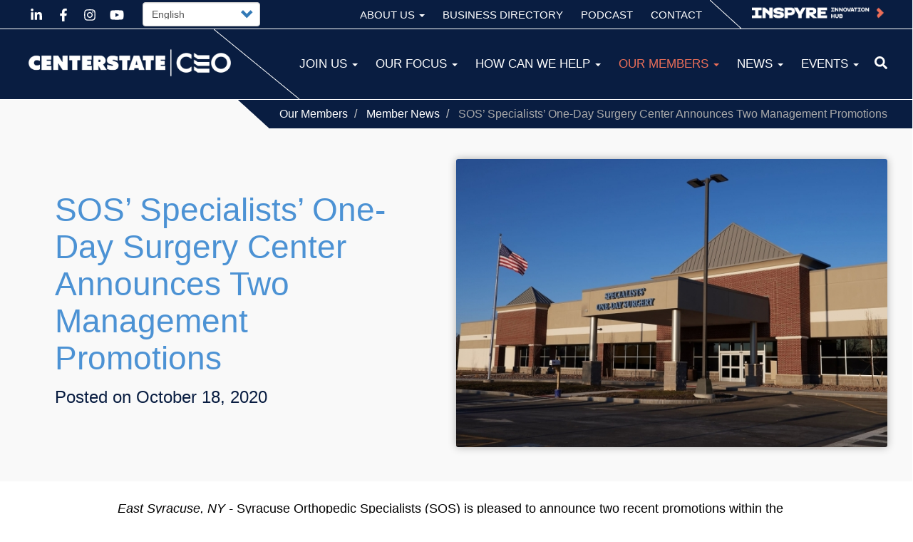

--- FILE ---
content_type: text/html; charset=UTF-8
request_url: https://centerstateceo.com/our-members/member-news/sos-specialists-one-day-surgery-center-announces-two-management-promotions
body_size: 9997
content:
<!DOCTYPE html>
<html  lang="en" dir="ltr" prefix="content: http://purl.org/rss/1.0/modules/content/  dc: http://purl.org/dc/terms/  foaf: http://xmlns.com/foaf/0.1/  og: http://ogp.me/ns#  rdfs: http://www.w3.org/2000/01/rdf-schema#  schema: http://schema.org/  sioc: http://rdfs.org/sioc/ns#  sioct: http://rdfs.org/sioc/types#  skos: http://www.w3.org/2004/02/skos/core#  xsd: http://www.w3.org/2001/XMLSchema# " >
  <head>
    <meta charset="utf-8" />
<noscript><style>form.antibot * :not(.antibot-message) { display: none !important; }</style>
</noscript><link rel="canonical" href="https://centerstateceo.com/our-members/member-news/sos-specialists-one-day-surgery-center-announces-two-management-promotions" />
<meta name="description" content="East Syracuse, NY - Syracuse Orthopedic Specialists (SOS) is pleased to announce two recent promotions within the management team of the Specialists’ One-Day Surgery Center (SODS). Geoffrey Smith, MBA, previously SODS Administrator, has been named Executive Director; and Michele Flavin, CPA, has been promoted to Chief Financial Officer of SODS." />
<meta property="og:image" content="https://centerstateceo.com/sites/default/files/membernews/imported/Specialists%2527%2520One-day%2520Surgery.JPG" />
<meta name="Generator" content="Drupal 9 (https://www.drupal.org)" />
<meta name="MobileOptimized" content="width" />
<meta name="HandheldFriendly" content="true" />
<meta name="viewport" content="width=device-width, initial-scale=1.0" />
<link rel="icon" href="/sites/default/files/favicon_2.png" type="image/png" />
<link rel="alternate" hreflang="en" href="https://centerstateceo.com/our-members/member-news/sos-specialists-one-day-surgery-center-announces-two-management-promotions" />

    <title>SOS’ Specialists’ One-Day Surgery Center Announces Two Management Promotions | CenterState CEO</title>
    <link rel="stylesheet" media="all" href="/core/modules/system/css/components/align.module.css?t2dyva" />
<link rel="stylesheet" media="all" href="/core/modules/system/css/components/fieldgroup.module.css?t2dyva" />
<link rel="stylesheet" media="all" href="/core/modules/system/css/components/container-inline.module.css?t2dyva" />
<link rel="stylesheet" media="all" href="/core/modules/system/css/components/clearfix.module.css?t2dyva" />
<link rel="stylesheet" media="all" href="/core/modules/system/css/components/details.module.css?t2dyva" />
<link rel="stylesheet" media="all" href="/core/modules/system/css/components/hidden.module.css?t2dyva" />
<link rel="stylesheet" media="all" href="/core/modules/system/css/components/item-list.module.css?t2dyva" />
<link rel="stylesheet" media="all" href="/core/modules/system/css/components/js.module.css?t2dyva" />
<link rel="stylesheet" media="all" href="/core/modules/system/css/components/nowrap.module.css?t2dyva" />
<link rel="stylesheet" media="all" href="/core/modules/system/css/components/position-container.module.css?t2dyva" />
<link rel="stylesheet" media="all" href="/core/modules/system/css/components/progress.module.css?t2dyva" />
<link rel="stylesheet" media="all" href="/core/modules/system/css/components/reset-appearance.module.css?t2dyva" />
<link rel="stylesheet" media="all" href="/core/modules/system/css/components/resize.module.css?t2dyva" />
<link rel="stylesheet" media="all" href="/core/modules/system/css/components/sticky-header.module.css?t2dyva" />
<link rel="stylesheet" media="all" href="/core/modules/system/css/components/system-status-counter.css?t2dyva" />
<link rel="stylesheet" media="all" href="/core/modules/system/css/components/system-status-report-counters.css?t2dyva" />
<link rel="stylesheet" media="all" href="/core/modules/system/css/components/system-status-report-general-info.css?t2dyva" />
<link rel="stylesheet" media="all" href="/core/modules/system/css/components/tablesort.module.css?t2dyva" />
<link rel="stylesheet" media="all" href="/core/modules/system/css/components/tree-child.module.css?t2dyva" />
<link rel="stylesheet" media="all" href="/core/modules/views/css/views.module.css?t2dyva" />
<link rel="stylesheet" media="all" href="/modules/lang_dropdown/css/lang_dropdown.css?t2dyva" />
<link rel="stylesheet" media="all" href="/modules/social_media_links/css/social_media_links.theme.css?t2dyva" />
<link rel="stylesheet" media="all" href="/modules/webform/modules/webform_bootstrap/css/webform_bootstrap.css?t2dyva" />
<link rel="stylesheet" media="all" href="https://cdn.jsdelivr.net/npm/bootstrap@3.4.1/dist/css/bootstrap.css" integrity="sha256-0XAFLBbK7DgQ8t7mRWU5BF2OMm9tjtfH945Z7TTeNIo=" crossorigin="anonymous" />
<link rel="stylesheet" media="all" href="https://cdn.jsdelivr.net/npm/@unicorn-fail/drupal-bootstrap-styles@0.0.2/dist/3.4.0/8.x-3.x/drupal-bootstrap.css" integrity="sha512-j4mdyNbQqqp+6Q/HtootpbGoc2ZX0C/ktbXnauPFEz7A457PB6le79qasOBVcrSrOBtGAm0aVU2SOKFzBl6RhA==" crossorigin="anonymous" />
<link rel="stylesheet" media="all" href="/themes/cowley/css/style.css?jul252023=&amp;t2dyva" />
<link rel="stylesheet" media="all" href="/themes/cowley/css/responsive.css?jul252023=&amp;t2dyva" />

    <script src="https://use.fontawesome.com/releases/v5.13.1/js/all.js" defer crossorigin="anonymous"></script>
<script src="https://use.fontawesome.com/releases/v5.13.1/js/v4-shims.js" defer crossorigin="anonymous"></script>

	
	<!-- Google tag (gtag.js) -->
	<script async src="https://www.googletagmanager.com/gtag/js?id=G-F1PSZMQEHQ"></script>
	<script>
	  window.dataLayer = window.dataLayer || [];
	  function gtag(){dataLayer.push(arguments);}
	  gtag('js', new Date());

	  gtag('config', 'G-F1PSZMQEHQ');
	</script
	


	<link rel="stylesheet" href="/themes/cowley/fonts/stylesheet.css">

	<script src="https://ajax.googleapis.com/ajax/libs/jquery/3.5.1/jquery.min.js"></script>
	
	<script src="/themes/cowley/scripts/lity/lity.js"></script>
	<link href="/themes/cowley/scripts/lity/lity.css" rel="stylesheet">
		
	<script src="/themes/cowley/scripts/owl/owl.carousel.min.js"></script>
	<link href="/themes/cowley/scripts/owl/assets/owl.carousel.css" rel="stylesheet">
	
	<script src="/themes/cowley/scripts/infiniteslidev2.min.js"></script>
	
	
	<script src="/themes/cowley/scripts/main.js?m1924"></script>
	

	
	
	
	
  </head>
  <body class="language_en path-node page-node-type-member-news navbar-is-static-top has-glyphicons" >
  
    <a href="#main-content" class="visually-hidden focusable skip-link">
      Skip to main content
    </a>
    
      <div class="dialog-off-canvas-main-canvas" data-off-canvas-main-canvas>
              <header class="navbar navbar-default navbar-static-top" id="navbar" role="banner">
              <div class="container-fluid">
            <div class="navbar-header">
          <div class="region region-navigation">
          <a class="logo navbar-btn pull-left" href="/" title="Home" rel="home">
      <img src="/sites/default/files/centerstate-ceo-2025.png" alt="Home" />
    </a>
      <section id="block-searchbar" class="block block-block-content block-block-content97f36cf8-eeeb-4a70-b842-0e470d81776d clearfix">
  
    

      
            <div class="field field--name-body field--type-text-with-summary field--label-hidden field--item"><form action="/site-search" method="get">
<div class="sHold"><input name="term" placeholder="What are you looking for?" /></div>
</form>

<p><span class="fontawesome-icon-inline"><i class="fas fa-search"></i>&nbsp;</span></p>
</div>
      
  </section>

<section id="block-socialmedialinks" class="block-social-media-links block block-social-media-links-block clearfix">
  
    

      

<ul class="social-media-links--platforms platforms inline horizontal">
      <li>
      <a class="social-media-link-icon--linkedin" href="https://www.linkedin.com/company/centerstate-corporation-for-economic-opportunity"  >
        <span class='fa fa-linkedin fa-5x'></span>
      </a>

          </li>
      <li>
      <a class="social-media-link-icon--facebook" href="https://www.facebook.com/pages/CenterState-CEO/218428171515222"  >
        <span class='fa fa-facebook fa-5x'></span>
      </a>

          </li>
      <li>
      <a class="social-media-link-icon--instagram" href="https://www.instagram.com/centerstateceo"  >
        <span class='fa fa-instagram fa-5x'></span>
      </a>

          </li>
      <li>
      <a class="social-media-link-icon--youtube" href="https://www.youtube.com/user/CenterStateCEO"  >
        <span class='fa fa-youtube fa-5x'></span>
      </a>

          </li>
  </ul>

  </section>

<section id="block-clickmemberlogin" class="block block-block-content block-block-content94ec3a5f-881e-4735-8135-5f602f1d0891 clearfix">
  
    

      
            <div class="field field--name-body field--type-text-with-summary field--label-hidden field--item"><p><a href="https://inspyrehub.com/"><img alt="INSPYRE Website Icon" data-entity-type="file" data-entity-uuid="580164ad-31f8-48ab-8e3c-8d3b9ee0e621" src="/sites/default/files/inline-images/IIH_CEO-website-button.png" width="439" height="57" loading="lazy" /></a></p>
</div>
      
  </section>

    <ol class="breadcrumb">
          <li >
                  <a href="/our-members">Our Members</a>
              </li>
          <li >
                  <a href="/our-members/member-news">Member News</a>
              </li>
          <li  class="active">
                  SOS’ Specialists’ One-Day Surgery Center Announces Two Management Promotions
              </li>
      </ol>

<section id="block-languagedropdownswitchercontent" class="block block-lang-dropdown block-language-dropdown-blocklanguage-content clearfix">
  
    

      <form class="lang-dropdown-form lang_dropdown_form clearfix language_content" id="lang_dropdown_form_lang-dropdown-form" data-drupal-selector="lang-dropdown-form-2" action="/our-members/member-news/sos-specialists-one-day-surgery-center-announces-two-management-promotions" method="post" accept-charset="UTF-8">
  <div class="form-item js-form-item form-type-select js-form-type-select form-item-lang-dropdown-select js-form-item-lang-dropdown-select form-no-label form-group">
      <label for="edit-lang-dropdown-select" class="control-label sr-only">Select your language</label>
  
  
  <div class="select-wrapper"><select style="width:165px" class="lang-dropdown-select-element form-select form-control" data-lang-dropdown-id="lang-dropdown-form" data-drupal-selector="edit-lang-dropdown-select" id="edit-lang-dropdown-select" name="lang_dropdown_select"><option
            value="en" selected="selected">English</option><option
            value="es">Español</option><option
            value="ko">Korean</option><option
            value="ja">Japanese</option><option
            value="nl">Dutch</option><option
            value="fr">Français</option><option
            value="zh">Chinese (Simplified)</option><option
            value="it">Italian</option><option
            value="ps">Pashto</option><option
            value="th">Thai</option></select></div>

  
  
  </div>
<input data-drupal-selector="edit-en" type="hidden" name="en" value="/our-members/member-news/sos-specialists-one-day-surgery-center-announces-two-management-promotions" /><input data-drupal-selector="edit-es" type="hidden" name="es" value="/es/node/2703?language=es" /><input data-drupal-selector="edit-ko" type="hidden" name="ko" value="/ko/node/2703?language=ko" /><input data-drupal-selector="edit-ja" type="hidden" name="ja" value="/ja/node/2703?language=ja" /><input data-drupal-selector="edit-nl" type="hidden" name="nl" value="/nl/node/2703?language=nl" /><input data-drupal-selector="edit-fr" type="hidden" name="fr" value="/fr/node/2703?language=fr" /><input data-drupal-selector="edit-zh" type="hidden" name="zh" value="/zh/node/2703?language=zh" /><input data-drupal-selector="edit-it" type="hidden" name="it" value="/it/node/2703?language=it" /><input data-drupal-selector="edit-ps" type="hidden" name="ps" value="/ps/node/2703?language=ps" /><input data-drupal-selector="edit-th" type="hidden" name="th" value="/th/node/2703?language=th" /><noscript><div><button data-drupal-selector="edit-submit" class="button js-form-submit form-submit btn-default btn" type="submit" id="edit-submit" name="op" value="Go">Go</button></div></noscript><input autocomplete="off" data-drupal-selector="form-lmvsmvzj7nio9jmy19oygpy0flidjm46rx4ns-mfe7g" type="hidden" name="form_build_id" value="form-LmVsMvzJ7NiO9JmY19OygPy0FLIDJM46rX4nS_MFe7g" /><input data-drupal-selector="edit-lang-dropdown-form" type="hidden" name="form_id" value="lang_dropdown_form" />
</form>

  </section>


  </div>

                          <button type="button" class="navbar-toggle" data-toggle="collapse" data-target="#navbar-collapse">
            <span class="sr-only">Toggle navigation</span>
            <span class="icon-bar"></span>
            <span class="icon-bar"></span>
            <span class="icon-bar"></span>
          </button>
              </div>

                    <div id="navbar-collapse" class="navbar-collapse collapse">
            <div class="region region-navigation-collapsible">
    <nav role="navigation" aria-labelledby="block-toptop-2-menu" id="block-toptop-2">
            
  <h2 class="visually-hidden" id="block-toptop-2-menu">Top Top MOBILE</h2>
  

        
      <ul class="menu menu--top-top nav">
                      <li class="expanded dropdown first About Us override"
	  
	  
	  
	  
	  >
                                                                    <a href="/about-us" class="dropdown-toggle" data-toggle="dropdown" data-drupal-link-system-path="node/1352">About Us <span class="caret"></span></a>
                        <ul class="dropdown-menu">
                      <li class="first Board of Directors override"
	  
	  
	  
	  
	  >
                                        <a href="/about-us/board-directors" data-drupal-link-system-path="node/1685">Board of Directors</a>
              </li>
                      <li class="Meet the Team override"
	  
	  
	  
	  
	  >
                                        <a href="/about-us/meet-team" data-drupal-link-system-path="node/1397">Meet the Team</a>
              </li>
                      <li class="Programs &amp; Partners override"
	  
	  
	  
	  
	  >
                                        <a href="/about-us/programs-partners" data-drupal-link-system-path="node/1686">Programs &amp; Partners</a>
              </li>
                      <li class="expanded dropdown Foundations override"
	  
	  
	  
	  
	  >
                                        <a href="/about-us/foundations" data-drupal-link-system-path="node/2378">Foundations</a>
                        <ul class="dropdown-menu">
                      <li class="first CenterState CEO Foundation override"
	  
	  
	  
	  
	  >
                                        <a href="/about-us/foundations/CenterStateCEOFoundation" data-drupal-link-system-path="node/3841">CenterState CEO Foundation</a>
              </li>
                      <li class="last Invest CNY override"
	  
	  
	  
	  
	  >
                                        <a href="/about-us/foundations/InvestCNY" data-drupal-link-system-path="node/3842">Invest CNY</a>
              </li>
        </ul>
  
              </li>
                      <li class="expanded dropdown last Greater Oswego-Fulton Chamber of Commerce override"
	  
	  
	  
	  
	  >
                                        <a href="/about-us/greater-oswego-fulton-chamber-commerce" data-drupal-link-system-path="node/2964">Greater Oswego-Fulton Chamber of Commerce</a>
                        <ul class="dropdown-menu">
                      <li class="first Join the GOFCC override"
	  
	  
	  
	  
	  >
                                        <a href="/about-us/greater-oswego-fulton-chamber-commerce/join-gofcc" data-drupal-link-system-path="node/3134">Join the GOFCC</a>
              </li>
                      <li class="About Us override"
	  
	  
	  
	  
	  >
                                        <a href="/about-us/greater-oswego-fulton-chamber-commerce/about-us" data-drupal-link-system-path="node/3129">About Us</a>
              </li>
                      <li class="expanded dropdown GOFCC Events override"
	  
	  
	  
	  
	  >
                                        <a href="/about-us/greater-oswego-fulton-chamber-commerce/gofcc-events" data-drupal-link-system-path="node/3110">GOFCC Events</a>
                        <ul class="dropdown-menu">
                      <li class="first Annual Meeting override"
	  
	  
	  
	  
	  >
                                        <a href="/about-us/greater-oswego-fulton-chamber-commerce/gofcc-events/annual-meeting" data-drupal-link-system-path="node/3126">Annual Meeting</a>
              </li>
                      <li class="Golf Social override"
	  
	  
	  
	  
	  >
                                        <a href="/about-us/greater-oswego-fulton-chamber-commerce/gofcc-events/golf-social" data-drupal-link-system-path="node/2994">Golf Social</a>
              </li>
                      <li class="last Holiday Social override"
	  
	  
	  
	  
	  >
                                        <a href="/about-us/greater-oswego-fulton-chamber-commerce/gofcc-events/holiday-social" data-drupal-link-system-path="node/3127">Holiday Social</a>
              </li>
        </ul>
  
              </li>
                      <li class="expanded dropdown Community Programs override"
	  
	  
	  
	  
	  >
                                        <a href="/about-us/greater-oswego-fulton-chamber-commerce/community-programs" data-drupal-link-system-path="node/2995">Community Programs</a>
                        <ul class="dropdown-menu">
                      <li class="first Oswego-Fulton Farmers Markets override"
	  
	  
	  
	  
	  >
                                        <a href="/about-us/greater-oswego-fulton-chamber-commerce/community-programs/oswego-fulton-farmers-markets" data-drupal-link-system-path="node/2986">Oswego-Fulton Farmers Markets</a>
              </li>
                      <li class="Project Bloom override"
	  
	  
	  
	  
	  >
                                        <a href="/about-us/greater-oswego-fulton-chamber-commerce/community-programs/project-bloom" data-drupal-link-system-path="node/2991">Project Bloom</a>
              </li>
                      <li class="last Oswego County Restaurant Week override"
	  
	  
	  
	  
	  >
                                        <a href="/about-us/greater-oswego-fulton-chamber-commerce/community-programs/oswego-county-restaurant-week" data-drupal-link-system-path="node/2993">Oswego County Restaurant Week</a>
              </li>
        </ul>
  
              </li>
                      <li class="expanded dropdown Oswego County Initiatives override"
	  
	  
	  
	  
	  >
                                        <a href="/about-us/greater-oswego-fulton-chamber-commerce/oswego-county-initiatives" data-drupal-link-system-path="node/2965">Oswego County Initiatives</a>
                        <ul class="dropdown-menu">
                      <li class="first Constellation Employee Discount Key Tag Program override"
	  
	  
	  
	  
	  >
                                        <a href="/about-us/greater-oswego-fulton-chamber-commerce/oswego-county-initiatives/constellation-employee" data-drupal-link-system-path="node/4157">Constellation Employee Discount Key Tag Program</a>
              </li>
                      <li class="Novelis Employee Discount Key Tag Program override"
	  
	  
	  
	  
	  >
                                        <a href="/about-us/greater-oswego-fulton-chamber-commerce/oswego-county-initiatives/novelis-employee-discount-key-tag-program" data-drupal-link-system-path="node/2985">Novelis Employee Discount Key Tag Program</a>
              </li>
                      <li class="Oswego Health Employee Discount Key Tag Program override"
	  
	  
	  
	  
	  >
                                        <a href="/about-us/greater-oswego-fulton-chamber-commerce/oswego-county-initiatives/oswego-health-employee" data-drupal-link-system-path="node/3914">Oswego Health Employee Discount Key Tag Program</a>
              </li>
                      <li class="last OsweGO Campaign override"
	  
	  
	  
	  
	  >
                                        <a href="/about-us/greater-oswego-fulton-chamber-commerce/oswego-county-initiatives/oswego-campaign" data-drupal-link-system-path="node/3125">OsweGO Campaign</a>
              </li>
        </ul>
  
              </li>
                      <li class="Member News override"
	  
	  
	  
	  
	  >
                                        <a href="/about-us/greater-oswego-fulton-chamber-commerce/member-news" data-drupal-link-system-path="node/3230">Member News</a>
              </li>
                      <li class="GOFCC Business Directory override"
	  
	  
	  
	  
	  >
                                        <a href="/about-us/greater-oswego-fulton-chamber-commerce/gofcc-business-directory" data-drupal-link-system-path="node/2992">GOFCC Business Directory</a>
              </li>
                      <li class="last Stay Connected override"
	  
	  
	  
	  
	  >
                                        <a href="/about-us/greater-oswego-fulton-chamber-commerce/stay-connected" data-drupal-link-system-path="node/4168">Stay Connected</a>
              </li>
        </ul>
  
              </li>
        </ul>
  
              </li>
                      <li class="Business Directory override"
	  
	  
	  
	  
	  >
                                        <a href="/our-members/business-directory" data-drupal-link-system-path="node/1380">Business Directory</a>
              </li>
                      <li class="Podcast override"
	  
	  
	  
	  
	  >
                                        <a href="/podcast" data-drupal-link-system-path="node/3103">Podcast</a>
              </li>
                      <li class="last Contact override"
	  
	  
	  
	  
	  >
                                        <a href="/contact" data-drupal-link-system-path="node/1353">Contact</a>
              </li>
        </ul>
  

  </nav>
<nav role="navigation" aria-labelledby="block-toptop-menu" id="block-toptop">
            
  <h2 class="visually-hidden" id="block-toptop-menu">Top Top DESKTOP</h2>
  

        
      <ul class="menu menu--top-top nav">
                      <li class="expanded dropdown first About Us override"
	  
	  
	  
	  
	  >
                                                                    <a href="/about-us" class="dropdown-toggle" data-toggle="dropdown" data-drupal-link-system-path="node/1352">About Us <span class="caret"></span></a>
                        <ul class="dropdown-menu">
                      <li class="first Board of Directors override"
	  
	  
	  
	  
	  >
                                        <a href="/about-us/board-directors" data-drupal-link-system-path="node/1685">Board of Directors</a>
              </li>
                      <li class="Meet the Team override"
	  
	  
	  
	  
	  >
                                        <a href="/about-us/meet-team" data-drupal-link-system-path="node/1397">Meet the Team</a>
              </li>
                      <li class="Programs &amp; Partners override"
	  
	  
	  
	  
	  >
                                        <a href="/about-us/programs-partners" data-drupal-link-system-path="node/1686">Programs &amp; Partners</a>
              </li>
                      <li class="Foundations override"
	  
	  
	  
	  
	  >
                                        <a href="/about-us/foundations" data-drupal-link-system-path="node/2378">Foundations</a>
              </li>
                      <li class="last Greater Oswego-Fulton Chamber of Commerce override"
	  
	  
	  
	  
	  >
                                        <a href="/about-us/greater-oswego-fulton-chamber-commerce" data-drupal-link-system-path="node/2964">Greater Oswego-Fulton Chamber of Commerce</a>
              </li>
        </ul>
  
              </li>
                      <li class="Business Directory override"
	  
	  
	  
	  
	  >
                                        <a href="/our-members/business-directory" data-drupal-link-system-path="node/1380">Business Directory</a>
              </li>
                      <li class="Podcast override"
	  
	  
	  
	  
	  >
                                        <a href="/podcast" data-drupal-link-system-path="node/3103">Podcast</a>
              </li>
                      <li class="last Contact override"
	  
	  
	  
	  
	  >
                                        <a href="/contact" data-drupal-link-system-path="node/1353">Contact</a>
              </li>
        </ul>
  

  </nav>
<nav role="navigation" aria-labelledby="block-cowley-main-menu-menu" id="block-cowley-main-menu">
            <h2 class="sr-only" id="block-cowley-main-menu-menu">Main navigation ALL</h2>

      
      <ul class="menu menu--main nav navbar-nav">
                      <li class="expanded dropdown first Join Us override"
	  
	  
	  
	  
	  >
                                                                    <a href="/join-us" class="dropdown-toggle" data-toggle="dropdown" data-drupal-link-system-path="node/1374">Join Us <span class="caret"></span></a>
                        <ul class="dropdown-menu">
                      <li class="first Become a Member override"
	  
	  
	  
	  
	  >
                                        <a href="/join-us/become-member" data-drupal-link-system-path="node/2379">Become a Member</a>
              </li>
                      <li class="Find Business Success Here override"
	  
	  
	  
	  
	  >
                                        <a href="/join-us/find-business-success-here" data-drupal-link-system-path="node/3411">Find Business Success Here</a>
              </li>
                      <li class="last Careers: Join our Team override"
	  
	  
	  
	  
	  >
                                        <a href="/join-us/careers" data-drupal-link-system-path="node/1371">Careers: Join our Team</a>
              </li>
        </ul>
  
              </li>
                      <li class="expanded dropdown Our Focus override"
	  
	  
	  
	  
	  >
                                                                    <a href="/our-focus" class="dropdown-toggle" data-toggle="dropdown" data-drupal-link-system-path="node/1375">Our Focus <span class="caret"></span></a>
                        <ul class="dropdown-menu">
                      <li class="first Member &amp; Business Experience override"
	  
	  
	  
	  
	  >
                                        <a href="/our-focus/member-business-experience" data-drupal-link-system-path="node/1376">Member &amp; Business Experience</a>
              </li>
                      <li class="Inclusive Growth override"
	  
	  
	  
	  
	  >
                                        <a href="/our-focus/inclusive-growth" data-drupal-link-system-path="node/1382">Inclusive Growth</a>
              </li>
                      <li class="Racial Equity &amp; Social Impact override"
	  
	  
	  
	  
	  >
                                        <a href="/our-focus/racial-equity-social-impact" data-drupal-link-system-path="node/5025">Racial Equity &amp; Social Impact</a>
              </li>
                      <li class="last Strategy, Policy &amp; Planning override"
	  
	  
	  
	  
	  >
                                        <a href="/our-focus/strategy-policy-planning" data-drupal-link-system-path="node/1672">Strategy, Policy &amp; Planning</a>
              </li>
        </ul>
  
              </li>
                      <li class="expanded dropdown How Can We Help override"
	  
	  
	  
	  
	  >
                                                                    <a href="/how-can-we-help" class="dropdown-toggle" data-toggle="dropdown" data-drupal-link-system-path="node/1377">How Can We Help <span class="caret"></span></a>
                        <ul class="dropdown-menu">
                      <li class="first Micron Opportunities override"
	  
	  
	  
	  
	  >
                                        <a href="/how-can-we-help/micron-opportunities" data-drupal-link-system-path="node/1675">Micron Opportunities</a>
              </li>
                      <li class="Grow Your Business in CNY override"
	  
	  
	  
	  
	  >
                                        <a href="/how-can-we-help/grow-your-business-cny" data-drupal-link-system-path="node/2383">Grow Your Business in CNY</a>
              </li>
                      <li class="Recruit &amp; Retain Talent override"
	  
	  
	  
	  
	  >
                                        <a href="/how-can-we-help/recruit-retain-talent" data-drupal-link-system-path="node/1677">Recruit &amp; Retain Talent</a>
              </li>
                      <li class="Connect, Learn &amp; Lead override"
	  
	  
	  
	  
	  >
                                        <a href="/how-can-we-help/connect-learn-lead" data-drupal-link-system-path="node/1676">Connect, Learn &amp; Lead</a>
              </li>
                      <li class="Business Advocacy override"
	  
	  
	  
	  
	  >
                                        <a href="/how-can-we-help/business-advocacy" data-drupal-link-system-path="node/2384">Business Advocacy</a>
              </li>
                      <li class="Economic Insight override"
	  
	  
	  
	  
	  >
                                        <a href="/how-can-we-help/economic-insight" data-drupal-link-system-path="node/2884">Economic Insight</a>
              </li>
                      <li class="last Executive Leadership Development Series override"
	  
	  
	  
	  
	  >
                                        <a href="/how-can-we-help/connect-learn-lead/executive-leadership-development-series" data-drupal-link-system-path="node/3483">Executive Leadership Development Series</a>
              </li>
        </ul>
  
              </li>
                      <li class="expanded dropdown active active-trail Our Members override"
	  
	  
	  
	  
	  >
                                                                    <a href="/our-members" class="dropdown-toggle active-trail" data-toggle="dropdown" data-drupal-link-system-path="node/1378">Our Members <span class="caret"></span></a>
                        <ul class="dropdown-menu">
                      <li class="first Business Directory override"
	  
	  
	  
	  
	  >
                                        <a href="/our-members/business-directory" data-drupal-link-system-path="node/1380">Business Directory</a>
              </li>
                      <li class="active active-trail Member News override"
	  
	  
	  
	  
	  >
                                        <a href="/our-members/member-news" class="active-trail" data-drupal-link-system-path="node/1679">Member News</a>
              </li>
                      <li class="Member Spotlight override"
	  
	  
	  
	  
	  >
                                        <a href="/our-members/member-spotlight" data-drupal-link-system-path="node/1680">Member Spotlight</a>
              </li>
                      <li class="Member Recognition override"
	  
	  
	  
	  
	  >
                                        <a href="/our-members/member-recognition" data-drupal-link-system-path="node/2385">Member Recognition</a>
              </li>
                      <li class="Increase Your Visibility override"
	  
	  
	  
	  
	  >
                                        <a href="/our-members/increase-your-visibility" data-drupal-link-system-path="node/2386">Increase Your Visibility</a>
              </li>
                      <li class="Legacy Investors override"
	  
	  
	  
	  
	  >
                                        <a href="/our-members/legacy-investors" data-drupal-link-system-path="node/3410">Legacy Investors</a>
              </li>
                      <li class="last Become a Member override"
	  
	  
	  
	  
	  >
                                        <a href="/join-us/become-member" data-drupal-link-system-path="node/2379">Become a Member</a>
              </li>
        </ul>
  
              </li>
                      <li class="expanded dropdown News override"
	  
	  
	  
	  
	  >
                                                                    <a href="/news" class="dropdown-toggle" data-toggle="dropdown" data-drupal-link-system-path="node/1737">News <span class="caret"></span></a>
                        <ul class="dropdown-menu">
                      <li class="first CEO News override"
	  
	  
	  
	  
	  >
                                        <a href="/news/ceo-news" data-drupal-link-system-path="node/3100">CEO News</a>
              </li>
                      <li class="Media Coverage override"
	  
	  
	  
	  
	  >
                                        <a href="/news/media-coverage" data-drupal-link-system-path="node/3101">Media Coverage</a>
              </li>
                      <li class="CEO In Action override"
	  
	  
	  
	  
	  >
                                        <a href="/news/ceo-action" data-drupal-link-system-path="node/3099">CEO In Action</a>
              </li>
                      <li class="last Publications override"
	  
	  
	  
	  
	  >
                                        <a href="/news/publications" data-drupal-link-system-path="node/1682">Publications</a>
              </li>
        </ul>
  
              </li>
                      <li class="expanded dropdown last Events override"
	  
	  
	  
	  
	  >
                                                                    <a href="/events" class="dropdown-toggle" data-toggle="dropdown" data-drupal-link-system-path="node/1681">Events <span class="caret"></span></a>
                        <ul class="dropdown-menu">
                      <li class="first All Events override"
	  
	  
	  
	  
	  >
                                        <a href="/events/all-events" data-drupal-link-system-path="node/3225">All Events</a>
              </li>
                      <li class="GOFCC Events override"
	  
	  
	  
	  
	  >
                                        <a href="/events/gofcc-events" data-drupal-link-system-path="node/3226">GOFCC Events</a>
              </li>
                      <li class="last INSPYRE Innovation Hub Events override"
	  
	  
	  
	  
	  >
                                        <a href="/events/inspyre-innovation-hub-events" data-drupal-link-system-path="node/5272">INSPYRE Innovation Hub Events</a>
              </li>
        </ul>
  
              </li>
        </ul>
  

  </nav>

  </div>

        </div>
                    </div>
          </header>
  
  <div role="main" class="main-container container-fluid js-quickedit-main-content">
    <div class="row">

            
            
                  <section class="col-sm-12">

                
                                      
                  
                          <a id="main-content"></a>
            <div class="region region-content">
    <nav role="navigation" aria-labelledby="block-mainnavigation-4-menu" id="block-mainnavigation-4">
            <h2 class="sr-only" id="block-mainnavigation-4-menu">Main navigation</h2>

      
      <ul class="menu menu--main nav navbar-nav">
                      <li class="first Business Directory override"
	  
	  
	  
	  
	  >
                                        <a href="/our-members/business-directory" data-drupal-link-system-path="node/1380">Business Directory</a>
              </li>
                      <li class="active active-trail Member News override"
	  
	  
	  
	  
	  >
                                        <a href="/our-members/member-news" class="active-trail" data-drupal-link-system-path="node/1679">Member News</a>
              </li>
                      <li class="Member Spotlight override"
	  
	  
	  
	  
	  >
                                        <a href="/our-members/member-spotlight" data-drupal-link-system-path="node/1680">Member Spotlight</a>
              </li>
                      <li class="expanded dropdown Member Recognition override"
	  
	  
	  
	  
	  >
                                                                    <a href="/our-members/member-recognition" class="dropdown-toggle" data-toggle="dropdown" data-drupal-link-system-path="node/2385">Member Recognition <span class="caret"></span></a>
                        <ul class="dropdown-menu">
                      <li class="first Nominate a Business of the Year override"
	  
	  
	  
	  
	  >
                                        <a href="/our-members/member-recognition/nominate-business-year" data-drupal-link-system-path="node/4345">Nominate a Business of the Year</a>
              </li>
                      <li class="last Submit an Economic Champion override"
	  
	  
	  
	  
	  >
                                        <a href="/our-members/member-recognition/submit-economic-champion" data-drupal-link-system-path="node/2882">Submit an Economic Champion</a>
              </li>
        </ul>
  
              </li>
                      <li class="Increase Your Visibility override"
	  
	  
	  
	  
	  >
                                        <a href="/our-members/increase-your-visibility" data-drupal-link-system-path="node/2386">Increase Your Visibility</a>
              </li>
                      <li class="Legacy Investors override"
	  
	  
	  
	  
	  >
                                        <a href="/our-members/legacy-investors" data-drupal-link-system-path="node/3410">Legacy Investors</a>
              </li>
                      <li class="last Become a Member override"
	  
	  
	  
	  
	  >
                                        <a href="/join-us/become-member" data-drupal-link-system-path="node/2379">Become a Member</a>
              </li>
        </ul>
  

  </nav>
  

<article role="article" about="/our-members/member-news/sos-specialists-one-day-surgery-center-announces-two-management-promotions" class="member-news full clearfix">
<div class="  pressRelease">





<div class="headerImage noHeaderImage grantStoryHI">

</div>





  
    
	
	<div class="grantStoryHeader">
	<table><tr><td>
	
	
	<div class="addthis_sharing_toolbox"></div>
	
	<h1>
<span>SOS’ Specialists’ One-Day Surgery Center Announces Two Management Promotions</span>
</h1>
	
	
 <h3>Posted on October 18, 2020</h3>
 
	
  </td>
  <td class="td2">
  
 
            <div class="field field--name-field-main-image field--type-image field--label-hidden field--item">  <img src="/sites/default/files/styles/500_height/public/membernews/imported/Specialists%2527%2520One-day%2520Surgery.JPG?itok=9p4W6tYt" width="690" height="460" loading="lazy" typeof="foaf:Image" class="img-responsive" />


</div>
      
   
            <div class="field field--name-field-default-icon field--type-list-string field--label-hidden field--item"><img src="/images/default_event.png"></div>
      
  </td>
  
  </tr></table>
  </div>

  
  <div class="content">
    
            <div class="field field--name-body field--type-text-with-summary field--label-hidden field--item"><p><em>East Syracuse, NY -</em> Syracuse Orthopedic Specialists (SOS) is pleased to announce two recent promotions within the management team of the <a>Specialists’ One-Day Surgery Center (SODS)</a>. Geoffrey Smith, MBA, previously SODS Administrator, has been named Executive Director; and Michele Flavin, CPA, has been promoted to Chief Financial Officer of SODS.</p>
<p>SODS is a locally owned ambulatory surgery center that provides safe, convenient and affordable same day surgery for patients. With new technologies and more efficient procedures, certain surgeries can be performed at the site and the patient can return to the comfort of their own home to recover.</p>
<p>“We are proud to recognize Geoff and Michele for their talent and hard work and the contributions they have both made to the success of SODS,” <a>commented Brett Greenky, MD, President of SOS.</a> “Geoff was instrumental in the opening of the SODS state-of-the-art medical center on Taft Road in April 2019. He ensured a seamless transition from the previous site, and since its opening has overseen the growing operations with an ever-higher number of cases of one of the largest surgery centers in the Northeast.” In 2019, more than 8,000 surgical cases and 6,500 pain blocks were performed at SODS.</p>
<p>Smith joined SODS in October 2018. Under his tenure, SODS has seen growth in both the caseload and complexity of surgical cases in the two surgery centers. His position is vital to the continuum of care between SOS and SODS and integral to the management team. Previously he was CEO at APEX Surgery Center in Westmoreland, NY. Smith resides in New Hartford.</p>
<p>Flavin has been in the Financial Services department at SOS for seven years and has continued to grow her role. She continually takes on new duties in supporting Jessica Woodruff, CFO of SOS, and the management team at SOS. Her newly created position will align Flavin’s expertise with the SODS leadership team to ensure the financial growth and success of SODS. Flavin resides in Liverpool.</p>
<p><strong>About Syracuse Orthopedic Specialists</strong></p>
<p>Syracuse Orthopedic Specialists is Central New York’s regional leader in providing quality, total orthopedic care to patients. Founded in 1999, its team of experienced orthopedic physicians and support staff offer state-of-the-art medical care, from diagnosis and treatment to rehabilitation and recovery.  SOS has more than 25 physicians, and employs approximately 600 additional staff.  Its corporate headquarters are in East Syracuse, and it has several locations serving area patients, including, Camillus, Dewitt, Fayetteville, Liverpool, North Syracuse and Onondaga Hill.  Additionally, SOS operates the Specialists’ One-Day Surgery Center in Syracuse and SOS Orthopedic &amp; Sports Therapy with four locations; and SOS Plus, an after-hours care center in Dewitt. For more information, visit <a>www.sosbones.com</a>.</p></div>
      
      <div class="field field--name-field-document-s- field--type-file field--label-hidden field--items">
              <div class="field--item"><span class="file file--mime-application-vnd-openxmlformats-officedocument-wordprocessingml-document file--x-office-document icon-before"><span class="file-icon"><span class="icon glyphicon glyphicon-file text-primary" aria-hidden="true"></span></span><span class="file-link"><a href="https://centerstateceo.com/sites/default/files/membernews/imported/SODS%2520Management%2520Promotions.docx" type="application/vnd.openxmlformats-officedocument.wordprocessingml.document; length=43675" title="Open file in new window" target="_blank" data-toggle="tooltip" data-placement="bottom">SODS%20Management%20Promotions.docx</a></span><span class="file-size">42.65 KB</span></span></div>
          </div>
  
	

  </div>
  
  
  
  <div class="diagLineEffect padBot margTop giveTitleMargin">
  <h3 class="textCenter">Other Member News</h3>
   <div class="views-element-container form-group"><div class="view view-article-listing-grid view-id-article_listing_grid view-display-id-block_8 js-view-dom-id-a83b798e98982622df5082b4473caf76af5a0dc2d917899b5f4f49de5470a44f">
  
    
      
      <div class="view-content">
          <div class="   views-row"><div class="views-field views-field-field-main-image"><div class="field-content">  <img src="/sites/default/files/styles/300_height/public/membernews/2026-01/image002.jpg?itok=Cj6PQ2Sh" width="384" height="300" alt="CNY Biotech Accelerator - 2026 Events / Pitch Opportunity" loading="lazy" typeof="foaf:Image" class="img-responsive" />


</div></div><div class="views-field views-field-nothing"><span class="field-content"><table><tr><td class="evenCell"><div class="spacer"></div></td><td><div class="daContent">
<h6>January 14, 2026</h6>
<h3>CNY Biotech Accelerator - 2026 Events / Pitch Opportunity</h3>
<p>The Central New York Biotech Accelerator is hosting or partnering on exciting events and has a full complement of virtual sessions schedu</p>
</div>
</td><td class="oddCell"><div class="spacer"></div></td></tr></table>
<div class="overLink"><a href="/our-members/member-news/cny-biotech-accelerator-2026-events/pitch-opportunity" hreflang="en"> </a></div></span></div></div>
    <div class="   views-row"><div class="views-field views-field-field-main-image"><div class="field-content"><img src="/images/default_event.png"></div></div><div class="views-field views-field-nothing"><span class="field-content"><table><tr><td class="evenCell"><div class="spacer"></div></td><td><div class="daContent">
<h6>January 14, 2026</h6>
<h3>Oswego Health Offers After-Hours Urology Clinic to Better Serve Busy Patients</h3>
<p>This new clinic offers convenient evening appointments for patients experiencing ongoing or complex urologic conditions.
</p>
</div>
</td><td class="oddCell"><div class="spacer"></div></td></tr></table>
<div class="overLink"><a href="/our-members/member-news/oswego-health-offers-after-hours-urology-clinic-better-serve-busy-patients" hreflang="en"> </a></div></span></div></div>
    <div class="   views-row"><div class="views-field views-field-field-main-image"><div class="field-content">  <img src="/sites/default/files/styles/300_height/public/membernews/2026-01/Oswego%20Health%20Employee%20Giving%20Committee%20Delivers%20Holiday%20Gifts%20to%20Patients.jpg?itok=CXzExZT_" width="388" height="300" alt="Oswego Health" loading="lazy" typeof="foaf:Image" class="img-responsive" />


</div></div><div class="views-field views-field-nothing"><span class="field-content"><table><tr><td class="evenCell"><div class="spacer"></div></td><td><div class="daContent">
<h6>January 14, 2026</h6>
<h3>Oswego Health Employees Raise More Than $78,000 to Support Patient Comfort and Care</h3>
<p>A total of 492 employees participated, exceeding the participation goal of 375 employees and surpassing last year’s fundraising total.
</p>
</div>
</td><td class="oddCell"><div class="spacer"></div></td></tr></table>
<div class="overLink"><a href="/our-members/member-news/oswego-health-employees-raise-more-78000-support-patient-comfort-and-care" hreflang="en"> </a></div></span></div></div>
    <div class="   views-row"><div class="views-field views-field-field-main-image"><div class="field-content">  <img src="/sites/default/files/styles/300_height/public/membernews/2026-01/download.png?itok=IXqqTj00" width="310" height="163" alt="Excellus BCBS" loading="lazy" typeof="foaf:Image" class="img-responsive" />


</div></div><div class="views-field views-field-nothing"><span class="field-content"><table><tr><td class="evenCell"><div class="spacer"></div></td><td><div class="daContent">
<h6>January 14, 2026</h6>
<h3>2026 Health Equity Innovation Awards</h3>
<p>At Excellus BlueCross BlueShield the health of our communities is at the center of everything we do.</p>
</div>
</td><td class="oddCell"><div class="spacer"></div></td></tr></table>
<div class="overLink"><a href="/our-members/member-news/2026-health-equity-innovation-awards" hreflang="en"> </a></div></span></div></div>
    <div class="   views-row"><div class="views-field views-field-field-main-image"><div class="field-content">  <img src="/sites/default/files/styles/300_height/public/membernews/2026-01/615146512_1323611969812193_5159278815738448602_n.jpg?itok=MLF2J9Bf" width="358" height="300" alt="United Way of Central New York Appoints Carrie Large as new President and CEO" loading="lazy" typeof="foaf:Image" class="img-responsive" />


</div></div><div class="views-field views-field-nothing"><span class="field-content"><table><tr><td class="evenCell"><div class="spacer"></div></td><td><div class="daContent">
<h6>January 14, 2026</h6>
<h3>United Way of Central New York Appoints Carrie Large as new President and CEO</h3>
<p>Large will join the United Way of Central New York after most recently serving as the executive director of the Friends of the Rosamond Gifford Zoo.</p>
</div>
</td><td class="oddCell"><div class="spacer"></div></td></tr></table>
<div class="overLink"><a href="/our-members/member-news/united-way-central-new-york-appoints-carrie-large-new-president-and-ceo" hreflang="en"> </a></div></span></div></div>
    <div class="   views-row"><div class="views-field views-field-field-main-image"><div class="field-content"><img src="/images/default_event.png"></div></div><div class="views-field views-field-nothing"><span class="field-content"><table><tr><td class="evenCell"><div class="spacer"></div></td><td><div class="daContent">
<h6>January 13, 2026</h6>
<h3>Autism Acceptance Walk</h3>
<p>This event is packed with fun, games, prizes, a photo booth and more.
</p>
</div>
</td><td class="oddCell"><div class="spacer"></div></td></tr></table>
<div class="overLink"><a href="/our-members/member-news/autism-acceptance-walk" hreflang="en"> </a></div></span></div></div>
    <div class="   views-row"><div class="views-field views-field-field-main-image"><div class="field-content">  <img src="/sites/default/files/styles/300_height/public/membernews/2026-01/Joe%20R.jpg?itok=6XRoP_2Y" width="200" height="300" alt="J Rossi pic" loading="lazy" typeof="foaf:Image" class="img-responsive" />


</div></div><div class="views-field views-field-nothing"><span class="field-content"><table><tr><td class="evenCell"><div class="spacer"></div></td><td><div class="daContent">
<h6>January 13, 2026</h6>
<h3>Modern Advocacy Named to City &amp; State&#039;s 2026 Who’s Who in Political Consulting</h3>
<p>City &amp; State’s Who’s Who in Political Consulting &amp; Communications puts a spotlight on the PR and political comms pros who are on the front lines of the biggest campaigns in New York and beyond.</p>
</div>
</td><td class="oddCell"><div class="spacer"></div></td></tr></table>
<div class="overLink"><a href="/our-members/member-news/modern-advocacy-named-city-states-2026-whos-who-political-consulting" hreflang="en"> </a></div></span></div></div>
    <div class="   views-row"><div class="views-field views-field-field-main-image"><div class="field-content">  <img src="/sites/default/files/styles/300_height/public/membernews/2026-01/MVP%202026.png?itok=BI2VMwy3" width="300" height="300" alt="MHEDA MVP Award" loading="lazy" typeof="foaf:Image" class="img-responsive" />


</div></div><div class="views-field views-field-nothing"><span class="field-content"><table><tr><td class="evenCell"><div class="spacer"></div></td><td><div class="daContent">
<h6>January 13, 2026</h6>
<h3>Thompson &amp; Johnson Earns MHEDA MVP Award for 10th Consecutive Year</h3>
<p>The MVP Award is one of the most coveted honors in the material handling industry.
</p>
</div>
</td><td class="oddCell"><div class="spacer"></div></td></tr></table>
<div class="overLink"><a href="/our-members/member-news/thompson-johnson-earns-mheda-mvp-award-10th-consecutive-year" hreflang="en"> </a></div></span></div></div>
    <div class="   views-row"><div class="views-field views-field-field-main-image"><div class="field-content">  <img src="/sites/default/files/styles/300_height/public/membernews/2026-01/Barton%20%26%20Loguidice%20Founders.jpg?itok=perF52T2" width="376" height="300" alt="Barton &amp; Loguidice Founders from 1961 (Left to Right) Frank Loguidice, James Clyde, Ken Brown, Edwin Barton" loading="lazy" typeof="foaf:Image" class="img-responsive" />


</div></div><div class="views-field views-field-nothing"><span class="field-content"><table><tr><td class="evenCell"><div class="spacer"></div></td><td><div class="daContent">
<h6>January 12, 2026</h6>
<h3>Barton &amp; Loguidice Celebrates 65 Years of Service, Growth and Innovation</h3>
<p>The firm is commemorating more than six decades of service to clients and communities across the region.
</p>
</div>
</td><td class="oddCell"><div class="spacer"></div></td></tr></table>
<div class="overLink"><a href="/our-members/member-news/barton-loguidice-celebrates-65-years-service-growth-and-innovation" hreflang="en"> </a></div></span></div></div>

    </div>
  
          </div>
</div>

  </div>

</div>
</article>

<!-- Go to www.addthis.com/dashboard to customize your tools --> <script type="text/javascript" src="//s7.addthis.com/js/300/addthis_widget.js#pubid=ra-53cd61704e3b5b9f"></script>

  </div>

              </section>

                </div>
  </div>



      <footer class="footer container-fluid" role="contentinfo">
        <div class="region region-footer">
    <section id="block-footerinfo" class="block block-block-content block-block-content5df204e0-7ded-4f52-bff7-d38c23dd702f clearfix">
  
    

      
            <div class="field field--name-body field--type-text-with-summary field--label-hidden field--item"><div class="goToTop"><svg aria-hidden="true" class="svg-inline--fa fa-arrow-up fa-w-14" data-fa-i2svg="" data-icon="arrow-up" data-prefix="fas" focusable="false" role="img" viewbox="0 0 448 512" xmlns="http://www.w3.org/2000/svg"><path d="M34.9 289.5l-22.2-22.2c-9.4-9.4-9.4-24.6 0-33.9L207 39c9.4-9.4 24.6-9.4 33.9 0l194.3 194.3c9.4 9.4 9.4 24.6 0 33.9L413 289.4c-9.5 9.5-25 9.3-34.3-.4L264 168.6V456c0 13.3-10.7 24-24 24h-32c-13.3 0-24-10.7-24-24V168.6L69.2 289.1c-9.3 9.8-24.8 10-34.3.4z" fill="currentColor"></path></svg><!-- <i class="fas fa-arrow-up"></i> --></div>

<table border="0" cellpadding="0" cellspacing="0" style="width: 100%;">
	<tbody>
		<tr>
			<td class="ftd1">
			<p><a href="/"><img alt="CenterState CEO Footer Logo 2024 White" data-entity-type="file" data-entity-uuid="e0a86a5c-1530-4546-a6f3-d026f54073d7" height="130" src="/sites/default/files/inline-images/CenterState---2024-Logo_Footer-Web.png" width="975" loading="lazy" /></a></p>

			<p>115 W. Fayette Street<br />
			Syracuse, NY 13202<br />
			Phone: 315.470.1800<br />
			Fax: 315.471.8545<br />
			<a href="mailto:ceo@centerstateceo.com">ceo@centerstateceo.com</a></p>
			</td>
			<td class="ftd2"> </td>
			<td class="ftd3"> </td>
		</tr>
	</tbody>
</table>
</div>
      
  </section>

<section id="block-clickmemberlogin-2" class="block block-block-content block-block-content94ec3a5f-881e-4735-8135-5f602f1d0891 clearfix">
  
    

      
            <div class="field field--name-body field--type-text-with-summary field--label-hidden field--item"><p><a href="https://inspyrehub.com/"><img alt="INSPYRE Website Icon" data-entity-type="file" data-entity-uuid="580164ad-31f8-48ab-8e3c-8d3b9ee0e621" src="/sites/default/files/inline-images/IIH_CEO-website-button.png" width="439" height="57" loading="lazy" /></a></p>
</div>
      
  </section>

<nav role="navigation" aria-labelledby="block-mainnavigation-2-menu" id="block-mainnavigation-2">
            <h2 class="sr-only" id="block-mainnavigation-2-menu">Main navigation</h2>

      
      <ul class="menu menu--main nav navbar-nav">
                      <li class="first Join Us override"
	  
	  
	  
	  
	  >
                                        <a href="/join-us" data-drupal-link-system-path="node/1374">Join Us</a>
              </li>
                      <li class="Our Focus override"
	  
	  
	  
	  
	  >
                                        <a href="/our-focus" data-drupal-link-system-path="node/1375">Our Focus</a>
              </li>
                      <li class="How Can We Help override"
	  
	  
	  
	  
	  >
                                        <a href="/how-can-we-help" data-drupal-link-system-path="node/1377">How Can We Help</a>
              </li>
                      <li class="active active-trail Our Members override"
	  
	  
	  
	  
	  >
                                        <a href="/our-members" class="active-trail" data-drupal-link-system-path="node/1378">Our Members</a>
              </li>
                      <li class="News override"
	  
	  
	  
	  
	  >
                                        <a href="/news" data-drupal-link-system-path="node/1737">News</a>
              </li>
                      <li class="last Events override"
	  
	  
	  
	  
	  >
                                        <a href="/events" data-drupal-link-system-path="node/1681">Events</a>
              </li>
        </ul>
  

  </nav>
<nav role="navigation" aria-labelledby="block-toptop-3-menu" id="block-toptop-3">
            
  <h2 class="visually-hidden" id="block-toptop-3-menu">Top Top</h2>
  

        
      <ul class="menu menu--top-top nav">
                      <li class="first About Us override"
	  
	  
	  
	  
	  >
                                        <a href="/about-us" data-drupal-link-system-path="node/1352">About Us</a>
              </li>
                      <li class="Business Directory override"
	  
	  
	  
	  
	  >
                                        <a href="/our-members/business-directory" data-drupal-link-system-path="node/1380">Business Directory</a>
              </li>
                      <li class="Podcast override"
	  
	  
	  
	  
	  >
                                        <a href="/podcast" data-drupal-link-system-path="node/3103">Podcast</a>
              </li>
                      <li class="last Contact override"
	  
	  
	  
	  
	  >
                                        <a href="/contact" data-drupal-link-system-path="node/1353">Contact</a>
              </li>
        </ul>
  

  </nav>
<section id="block-socialmedialinks-2" class="block-social-media-links block block-social-media-links-block clearfix">
  
    

      

<ul class="social-media-links--platforms platforms inline horizontal">
      <li>
      <a class="social-media-link-icon--linkedin" href="https://www.linkedin.com/company/centerstate-corporation-for-economic-opportunity"  >
        <span class='fa fa-linkedin fa-2x'></span>
      </a>

          </li>
      <li>
      <a class="social-media-link-icon--facebook" href="https://www.facebook.com/pages/CenterState-CEO/218428171515222"  >
        <span class='fa fa-facebook fa-2x'></span>
      </a>

          </li>
      <li>
      <a class="social-media-link-icon--instagram" href="https://www.instagram.com/centerstateceo"  >
        <span class='fa fa-instagram fa-2x'></span>
      </a>

          </li>
      <li>
      <a class="social-media-link-icon--youtube" href="https://www.youtube.com/user/CenterStateCEO"  >
        <span class='fa fa-youtube fa-2x'></span>
      </a>

          </li>
  </ul>

  </section>

<section id="block-copyright" class="block block-block-content block-block-content287de85d-c202-4581-a784-bdeabdd3563e clearfix">
  
    

      
            <div class="field field--name-body field--type-text-with-summary field--label-hidden field--item"><p>© 2025 CenterState CEO<a href="/sitemap.xml">Sitemap</a><a href="https://centerstateceo.com/privacy-policy-terms-of-use">Privacy Policy &amp; Terms of Use</a></p>
</div>
      
  </section>

<section id="block-hubspot" class="block block-block-content block-block-contentdba4c264-c6b9-4d8b-8e38-5e2319499bab clearfix">
  
      <h2 class="block-title">HubSpot</h2>
    

      
            <div class="field field--name-body field--type-text-with-summary field--label-hidden field--item"><!-- Start of HubSpot Embed Code --><script type="text/javascript" id="hs-script-loader" async defer src="//js.hs-scripts.com/43764109.js"></script><!-- End of HubSpot Embed Code --></div>
      
  </section>

<section id="block-userwayfreetrialthroughaug152023" class="block block-block-content block-block-content695af1b9-7b7e-4a22-8936-d42f0bda4de6 clearfix">
  
    

      
            <div class="field field--name-body field--type-text-with-summary field--label-hidden field--item"><script src="https://cdn.userway.org/widget.js" data-account="YLGVcQ2Gv4"></script></div>
      
  </section>


  </div>

    </footer>
  
  </div>

    
    <script type="application/json" data-drupal-selector="drupal-settings-json">{"path":{"baseUrl":"\/","scriptPath":null,"pathPrefix":"","currentPath":"node\/2703","currentPathIsAdmin":false,"isFront":false,"currentLanguage":"en"},"pluralDelimiter":"\u0003","suppressDeprecationErrors":true,"bootstrap":{"forms_has_error_value_toggle":1,"modal_animation":1,"modal_backdrop":"true","modal_focus_input":1,"modal_keyboard":1,"modal_select_text":1,"modal_show":1,"modal_size":"","popover_enabled":1,"popover_animation":1,"popover_auto_close":1,"popover_container":"body","popover_content":"","popover_delay":"0","popover_html":0,"popover_placement":"right","popover_selector":"","popover_title":"","popover_trigger":"click","tooltip_enabled":1,"tooltip_animation":1,"tooltip_container":"body","tooltip_delay":"0","tooltip_html":0,"tooltip_placement":"auto left","tooltip_selector":"","tooltip_trigger":"hover"},"lang_dropdown":{"lang-dropdown-form":{"key":"lang-dropdown-form"}},"ajaxTrustedUrl":{"form_action_p_pvdeGsVG5zNF_XLGPTvYSKCf43t8qZYSwcfZl2uzM":true},"user":{"uid":0,"permissionsHash":"d971671a1a605adb4d526a3aad32c0e12b549bcd0b6d5dc25b1f99d45f51afd0"}}</script>
<script src="/core/assets/vendor/jquery/jquery.min.js?v=3.6.0"></script>
<script src="/core/assets/vendor/underscore/underscore-min.js?v=1.13.2"></script>
<script src="/core/misc/polyfills/element.matches.js?v=9.3.7"></script>
<script src="/core/misc/polyfills/object.assign.js?v=9.3.7"></script>
<script src="/core/assets/vendor/once/once.min.js?v=1.0.1"></script>
<script src="/core/assets/vendor/jquery-once/jquery.once.min.js?v=9.3.7"></script>
<script src="/core/misc/drupalSettingsLoader.js?v=9.3.7"></script>
<script src="/core/misc/drupal.js?v=9.3.7"></script>
<script src="/core/misc/drupal.init.js?v=9.3.7"></script>
<script src="https://cdn.jsdelivr.net/npm/bootstrap@3.4.1/dist/js/bootstrap.js" integrity="sha256-29KjXnLtx9a95INIGpEvHDiqV/qydH2bBx0xcznuA6I=" crossorigin="anonymous"></script>
<script src="/themes/cowley/scripts/behaviors.js?t2dyva"></script>
<script src="/themes/bootstrap/js/drupal.bootstrap.js?t2dyva"></script>
<script src="/themes/bootstrap/js/attributes.js?t2dyva"></script>
<script src="/themes/bootstrap/js/theme.js?t2dyva"></script>
<script src="/modules/webform/js/webform.behaviors.js?v=9.3.7"></script>
<script src="/core/misc/jquery.once.bc.js?v=9.3.7"></script>
<script src="/core/misc/states.js?v=9.3.7"></script>
<script src="/themes/bootstrap/js/misc/states.js?t2dyva"></script>
<script src="/modules/webform/js/webform.states.js?v=9.3.7"></script>
<script src="/modules/webform/modules/webform_bootstrap/js/webform_bootstrap.states.js?v=9.3.7"></script>
<script src="/themes/bootstrap/js/popover.js?t2dyva"></script>
<script src="/themes/bootstrap/js/tooltip.js?t2dyva"></script>
<script src="/modules/lang_dropdown/js/lang_dropdown.js?v=1.x"></script>

	  </body>
</html>


--- FILE ---
content_type: text/css
request_url: https://centerstateceo.com/themes/cowley/css/responsive.css?jul252023=&t2dyva
body_size: 7376
content:
/**
 * If using a CSS pre-processor, tell it to overwrite this file. If not, place
 * your custom CSS modifications here.



*/

/*Language styles */
@media (max-width: 1735px) and (min-width:1125px) {
	.language_es .navbar .menu--main,.language_fr .navbar .menu--main{
		max-width: 1250px;
		margin-top:0px;
		margin-left: 350px;
	}
}
@media (max-width: 1545px) and (min-width:1125px) {
	.language_nl .navbar .menu--main{
		max-width: 1250px;
		margin-top:0px;
		margin-left: 360px;
	}
}

@media (max-width: 1450px) and (min-width:1125px) {
	.language_ja .navbar .menu--main{
		max-width: 1250px;
		margin-top:0px;
		margin-left: 360px;
	}
}
@media (max-width: 1560px) and (min-width:1125px) {
	.language_it .navbar .menu--main{
		max-width: 1250px;
		margin-top:0px;
		margin-left: 360px;
	}
}

@media (max-width:1125px){
	#block-languagedropdownswitchercontent{
		left:180px;
	}
}
@media (max-width:700px){
	.navbar{
		border-top:1px solid #fff;
	}
	body{
		border-top:42px solid #091d41;
	}
	#block-languagedropdownswitchercontent{
		top:-39px;
		left:22px;	
	}
}
@media (max-width:600px){
	#block-languagedropdownswitchercontent{
		top:-39px;
		left:13px;	
	}
}

@media (max-width: 1265px) and (min-width:600px) {
	.language_es #block-languagedropdownswitchercontent,.language_fr #block-languagedropdownswitchercontent{
		top:-39px;
		left:40px;	
	}
	body.language_es,body.language_fr{
		border-top:42px solid #091d41;
	}
	.language_es .navbar,.language_fr .navbar{
		border-top:1px solid #fff;
	}
}
@media (max-width: 1125px) and (min-width:600px) {
	.language_es #block-languagedropdownswitchercontent,.language_fr #block-languagedropdownswitchercontent{
		top:-39px;
		left:22px;	
	}
}

/* BREAK FOR NAV Opposite - ALSO SET SCRIPT FOR HOVERS*/
@media (min-width: 1300px) {
	.headerImage td{
		height: 480px;
	}
	.headerImage.noHeader td{
		height: auto;
	}
}

@media (min-width: 1500px) {
	.headerImage td{
		height: 680px;
	}
	.headerImage.noHeader td{
		height: auto;
	}
}

@media (min-width: 1125px) {
	
	
	
	#navbar .nav > li > a{
		font-size: 19px !important;
	}
	#navbar .menu--top-top > li > a{
		font-size: 17px !important;
	}
	
	#navbar-collapse{
		position:absolute;
		right:0px;
		top:5px;
	}
	#block-toptop .nav > li{
		display:inline-block;
	}
	#block-toptop .nav{
		text-align: right;
	}
	#block-toptop {
		position:relative;
		top:-3px;
		right:270px;
	}

	#navbar .nav > li > a{
	padding-left:10px;
	padding-right: 10px;
	}
	#navbar .nav {
		padding-right:15px;
	}
	.navbar .dropdown:hover .dropdown-menu {
    display: block;
    margin-top: 0; 
 	}
	.navbar .dropdown-menu > li > a{
		padding:5px;
		font-size: 18px;
		padding-left: 10px;
		padding-right: 10px;	
	}
	.menu--main{
		margin-top:22px;
		margin-right: 50px;
	}
	#block-searchbar{
	position:absolute;
	top: 73px;
	right: 25px;	
	color:#fff;
	z-index:999999;
	}
	
	.menu--main{
		text-align: right;
		
		margin-left: auto;
		float: right;
	}
	
	.navbar-nav > li{
		float: none;
		display: inline-block;
	}
	
	.bgTint{
		min-height: 60vw;
		padding-top:17vw;
	}
	
}

@media (max-width: 1380px) and (min-width: 1240px) {
	#navbar .nav > li > a{
		font-size: 17px !important;
		
	}
	#navbar .menu--top-top > li > a{
		font-size: 15px !important;
	}
	
	
}
@media (max-width: 1240px) and (min-width: 1125px) {
	#navbar .nav > li > a{
	padding-left: 6px !important;
		padding-right: 6px !important;
	}
	#navbar .nav > li > a{
		font-size: 15px !important;
		
	}
}




/* BREAK FOR NAV */
@media (max-width: 1125px) {
	
	.logo img{
		height:50px;
		
		top:55px;
		left: 0px;
	}
	#block-socialmedialinks{
		left:15px;
	}
	.region-navigation::after {
   
		left: 340px;

	}
	.navbar-toggle{
		position: absolute;
		top:50px;
		right:0px;
	}
	#block-searchbar{
		top:72px;
		color: #fff;
		right:80px;
	}
	.region-navigation-collapsible{
		margin-top:124px;
	}
	
	.navbar{
		padding:0px;
	}
	.nav{
	margin-left:0px;
	margin-right:0px;
	margin-top:0px;
	margin-bottom:0px;	
		padding-top:0px;
		
	}
	
	.navbar .logo{
		margin-left:25px; 
		  padding-left: 0px;
	  }
	
	  
	  .navbar-header {
		  float: none;
	  }
	  .navbar-left,.navbar-right {
		  float: none !important;
	  }
	  .navbar-toggle {
		  display: block;
		  margin-right: 20px;
		  margin-top:20px;
	  }
	  .navbar-collapse nav{
		  background:#4c92d4;
		 padding-top:0px;
		  margin-top:0px;
		  padding-left: 0px;
		  padding-right: 0px;
	  }
	.navbar-collapse{
		padding-left: 0px;
		padding-right: 0px;
		box-shadow: none;
	}
	#block-cowley-main-menu .nav > li > a, #block-toptop-2 .nav > li > a{
		color:#fff;
		font-size: 20px;
		padding-top:15px;
		padding-bottom: 15px;
		padding-left: 25px;
		padding-right: 25px;
		border-bottom: 1px solid #fff;
	}
	
	
	.navbar-default .nav .open .dropdown-menu > li > a{
		color:#fff;
		padding: 15px;	
		padding-left:30px;
		font-size: 20px;
		border-bottom: 1px solid #fff;
	
	}
	.navbar-default .navbar-collapse, .navbar-default .navbar-form{
		border:0px;
	}
	
	
	.navbar-default .nav .open .dropdown-menu{
		padding-top: 0px;
		padding-bottom: 0px;
	}
	.dropdown-menu > li > a:hover, .dropdown-menu > li > a:focus{
		background:none;
		color:#fff !important;
	}
	  .navbar-fixed-top {
		  top: 0;
		  border-width: 0 0 1px;
	  }
	  .navbar-collapse.collapse {
		  display: none!important;
	  }
	  #navbar .nav {
		  float: none!important;
		 
	  }
	  #navbar .nav>li {
		  float: none;
	  }
	  #navbar .nav > li > a {
		  padding-top: 15px;
		  padding-bottom: 15px;
	  }
	  .collapse.in{
		  display:block !important;
	  }
	  #block-webform-2.open{
		  left:50%;
	  }
	  #block-webform-2{
		width:50%;  
	  }
	  .open .pinButton{
		right:50%;  
	  }
	 
	  .navbar-default .container-fluid{
		padding-left:0px;
		padding-right:0px;  
	  }
	.container > .navbar-header, .container-fluid > .navbar-header, .container > .navbar-collapse, .container-fluid > .navbar-collapse{
		margin-left:0px;
		margin-right:0px;  
	  }
	
	#block-searchbar .sHold{
		top:00px;
		right:35px;
	}
	#block-searchbar input{
	width:100%;	
	font-size:16px;
	}
	#block-searchbar.open .sHold{
	width:210px;	
	}
	.menu--top-top.nav{
	padding-right:0px;	
	}

	.navbar-default .nav .open .dropdown-menu > .active > a, .navbar-default .nav .open .dropdown-menu > .active > a:hover, .navbar-default .nav .open .dropdown-menu > .active > a:focus, .menu--top-top.nav > li > a:hover, .nav > li > a:focus{
		color:#fff !important;
		
	}
	.navbar-default .nav .open .dropdown-menu > li > a:hover{
		color:#fff;
	}
	.navbar-default .nav .open .dropdown-menu > .active > a.is-active, a.dropdown-toggle.active-trail{
		background:rgba(0,0,0,0.2) !important;
	}
	
	.navbar-default .nav a.is-active{
		background:rgba(0,0,0,0.2) !important;
	}
	.navbar-default .nav .open .dropdown-menu{
		background:rgba(0,0,0,0.2) ;
	}
	.navbar-default .nav .open .dropdown-menu > li > a, .navbar-default .nav .open .dropdown-menu > li > a{
		background:rgba(256,256,256,0.2) ;
	}
	
	.navbar-default .nav .caret{
		position:absolute;
		right:16px;
		top:18px;
		border-top:13px dashed ;
			border-right: 13px solid transparent;
    border-left: 13px solid transparent;
		transform: rotate(-90deg);
		transition: all 0.15s;
		z-index: 9999;
		
	}
	.navbar-default .nav  .open .caret{
		transform: rotate(0);
		top:20px;
		right:18px;
	}
	
	#block-toptop-2{
		display:block;
	}
	#block-toptop{
		display:none;
	}
	.nav .open .dropdown-menu {
    position: static;
    float: none;
    width: auto;
    margin-top: 0;
    background-color: transparent;
    border: 0;
    -webkit-box-shadow: none;
    box-shadow: none;
	}
	.container > .navbar-header, .container-fluid > .navbar-header, .container > .navbar-collapse, .container-fluid > .navbar-collapse{
		margin-left:0px;
		margin-right:0px;  
	}
	.dropdown-menu li.last a{
		border-radius: 0px 0px 0px 0px;
	}
	 .navbar-default .nav > .active > a:hover, .navbar-default .nav > .active > a:focus,.menu--top-top.nav  > .active > a:focus, .menu--top-top.nav > .active > a,.menu--top-top.nav > .active > a:hover {

	color:#fff;
}

.menu--top-top.nav > li > a:hover, .nav > li > a:focus{

	color:#fff ;
	}
	.headerImage td h1{
		min-width:0px;	
		padding-left:25px;
		padding-right:25px;
		padding-top:25px;
		font-size:40px;
		line-height:46px;
	}
	
	.view-id-article_listing.view-display-id-block_7 .views-row,.view-article-listing.view-display-id-block_5 .views-row{
		width:48%;
	}
	.hasRelated .view-article-listing-grid > .view-content.counted4 .views-row{
		width:48%;
		margin-bottom: 25px;
	}
	
	.view-children-pages .views-row{
		width:48%;
	}
	.view-children-pages .views-row .field--name-field-media-image > .field--item > div{
		height:23vw;
	}
	  
}

/* COLLAPSE FOOTER */
@media only screen and (max-width: 980px){
	#block-footerinfo td,#block-footerinfo td:last-child{
		display:block;
		text-align: center;
		height: auto;
		width:100%;
		padding:0px;
		padding-top:10px;
		padding-bottom: 10px;
	}
	#block-footerinfo td.ftd1,#block-footerinfo td.ftd2,#block-footerinfo td.ftd3{
		width:100%;
		text-align: center;
		padding-left: 0px;
		padding-right: 0px;
	}
	#block-footerinfo{
		padding-top:11c5px;
		padding-bottom: 10px;
	}
	
	#block-footerinfo td:first-child{
	width:100%;	
		padding-right:0px;
	}
	.footer{
		position:relative;
		height:auto;
		padding-top:20px;
	}
	body{
		padding:0px;
		min-height: auto;
	}
	
	#block-footerinfo td:last-child img{
		padding-left:10px;
		padding-right: 10px;
	}
	.footer p{
		font-size:18px;
		line-height: 24px;
	}
	#block-footerinfo td:first-child img{
		width:auto;
		max-width: 100%;
		margin-bottom:0px;
	}
	#block-footerinfo  table{
		position:relative;
	}
	#block-footerinfo .goToTop{
		top:-5px;
	}
	#block-clickmemberlogin-2{
		width: 100%;
   
		top: 0px;
		right: 0px;
		padding-top: 65px;
		height: 117px;
		border-bottom: 1px solid #fff;
		text-align: center;
	}
	#block-clickmemberlogin-2::after{
		display:none;
	}
	.footer::before{
		left:-10px;
	}
	#block-footerinfo td{
		width:100%;
		display:block;
	}
	
	#block-footerinfo .tableHolderOverflow{
		overflow-x:visible;
	}
	.footer p{
		margin-bottom:0px;
	}
	.footer #block-mainnavigation-2, .footer #block-toptop-3{
		position:static;
		text-align:center;
		width:100%;
	}
	#block-footerinfo td:first-child img{
		margin-bottom:20px;
	}
	.footer #block-mainnavigation-2 li{
		text-align:center;
	}
	#block-footerinfo td.ftd2, #block-footerinfo td.ftd3{
		display:none;
	}
	#block-footerinfo td, #block-footerinfo td:last-child{
		padding-bottom:0px;
	}
	.footer #block-mainnavigation-2 ul, .footer #block-toptop-3 ul{
		margin-right:0px !important;
	}
	#block-copyright, #block-socialmedialinks-2{
		position:static;
		text-align:center;
	}
	.footer .social-media-links--platforms{
		text-align:center;
		margin-top:5px;
	}
	#block-copyright{
		padding-bottom:10px;
		margin-top:10px;
		padding-right:0px;
	}
	
	.hasRelated .view-article-listing-grid > .view-content.counted2{
		display: flex;
	}
	.hasRelated .view-article-listing-grid > .view-content.counted1 .views-row, .hasRelated .view-article-listing-grid > .view-content.counted2 .views-row{
	margin-left: 0px;
	margin-right: 0px;
		width:48%;
	}
	
	.iconsInRow4 .field--name-field-icon > .field--item, .field--name-field-cards.counted4 > .field--item, .field--name-field-cards.counted8 > .field--item, .views-content.counted4 .views-row, .views-content.counted8 .views-row, .field--name-field-cards.counted1 > .field--item,.field--name-field-cards.counted2 > .field--item,.field--name-field-cards.counted3 > .field--item{
		width: 50%;
		
	}
	.bgCta{
		height: 100px;
	}
	
	.bgCTA{
		font-size: 18px;
		line-height: 24px;
		padding-right: 50px;
		padding-left: 15px;
	}
	.bgCTA svg{
		right: 5px;
	}
	.paragraph--type--cta-card:hover svg{
		right:5px;
		height: 35px !important;
		width:35px !important;
	}
}

/*SITE SPECIFIC*/
@media (max-width: 1280px) {
	
	.flexslider.optionset-home-page-slider .views-field-body .field-content h2, .headerImage h1{
		/*font-size:40px;
		line-height: 45px;*/
	}
	
	

	.flexslider.optionset-home-page-slider, .flexslider.optionset-home-page-slider .slides, .flexslider.optionset-home-page-slider .slides li, .flexslider.optionset-home-page-slider .views-field-body{
		/*height:510px;*/
	}
	.v33.av2{
		padding-left: 15px;
	}
	
	.tableHold, .vidHold{
		padding-left: 0px;
		padding-right: 0px;
	}
	.newsToKnow, .grantStories,.aboutShineman{
		padding-top:30px;
		padding-bottom: 40px;
	}
	.aboutShineman{
		padding-top:25px;
		padding-right: 25px;
		padding-left: 56.5%;
	}
	.newsToKnow{
		padding-bottom: 60px;
	}
	.byTheNumbers h2, .grantStories h2, .newsToKnow h2{
		margin-bottom: 30px;
		margin-top:10px;
		
	}
	.aboutShineman .bgImg{
		background-position: center center;
	}
	.newsToKnow .td1{
		width:33%;
	}
	.newsToKnow .td1 iframe{
		width:100% !important;
	}
	
	.node-847 .textSquares .field--name-field-icon > .field--item{
		width:50%;
		height:150px;
	}
	.node-847 .textSquares .paragraph--type--icon{
		padding:0px;
	}
	
}



/*site specific homepage */
@media (max-width: 1100px) {
	
	
	
	.flexslider .slides .bgTint img{
		height:60px;
		margin-top:-10px;
	}
	.bgTint p{
		padding-right:0px;
		
		overflow-y:hidden;
		margin-bottom:5px;
	}
	.joinMe a, .button a, .flexslider.optionset-home-page-slider .views-field-body .ctaHold a{
		padding:7px 20px;
		font-size: 16px;
	}
	.flex-control-nav{
		BOTTOM:8px;
	}
	.bgTint{
	
    min-height: 100vw;
	}
	
	h1{
		font-size: 38px;
    	line-height: 44px;
	}
	.flexslider.optionset-home-page-slider h1{
		margin-bottom: 0px;
	}
	
	.iconsInRow3 .field--name-field-icon > .field--item, .field--name-field-cards.counted6 > .field--item, .field--name-field-cards.counted3 > .field--item{
		width:50%;
	}
	.cardInner{
		height:36vw;
	}
	.field--name-field-cards.counted1 > .field--item,.field--name-field-cards.counted2 > .field--item{
	width:50%;
	display: inline-block;
}
	.owl-carousel.logos .owl-stage-outer{
		margin:0px;
		padding:0px;
		width:100%;
	}
	.view-article-listing-grid.view-display-id-block_3{
		padding-left:20px;
		padding-right:20px;
	}
	
	.view-children-pages .view-content.counted1 .views-row,.view-children-pages .view-content.counted1 .views-row{
		width:45%;
	}
	.teaser .field--name-field-media-image .field--item > div{
		height:24vw;
	}
	
		.innerDots{
		background-size:36px auto;
		padding-left:24px;
			padding-top:16px;
	}
	.flexslider.optionset-mid-page-slider .views-field-body .field-content .bgTint{
		padding-left:5px;
		
	}
	
	.flexslider.optionset-mid-page-slider h3{
		margin-bottom:10px;
		padding-right:0px;
		font-size:24px;
		line-height:30px;
	}
	.flexslider.optionset-mid-page-slider p{
		display: none;
	}
	.flex-direction-nav{
		display: none;
	}
	.flexslider.optionset-mid-page-slider .views-field-body .field-content .rightAlignText.bgTint{
		padding-left: 40%;
		padding-right: 5px;
	}
	.rightAlignText .innerDots{
		padding-right: 25px;
		padding-left: 0px;
	}
	.flexslider.optionset-mid-page-slider .rightAlignText h3{
		padding-left: 0px;
	}
	.view-id-article_slider.view-display-id-block_2 .bgTint{
		background-size: 150% 100%;
	}
	.view-id-article_slider.view-display-id-block_2 .flexslider .field-content{
		width:100%;
	}
	
}
/*site specific homepage */
@media (max-width: 920px) {
	.view-home-page-slider h1{
		font-size: 34px;
    	line-height: 40px;
		margin-bottom: 5px;
	}
	.view-home-page-slider p{
		display: none;
	}
}
@media (max-width:615px){
	.cardInner{
		height:74vw;
	}
}

/* SITE SPECIFIC home page*/
@media (max-width:600px){
	.flexslider.optionset-mid-page-slider .views-field-body .field-content .rightAlignText.bgTint{
		padding-left: 20%;
		padding-right: 5px;
	}
	.view-id-article_slider.view-display-id-block_2 .bgTint{
		background-size: 170% 100%;
	}
	.view-children-pages .view-content.counted1 .views-row, .view-children-pages .view-content.counted2 .views-row{
		margin-left:0px;
		margin-right: 0px;
		min-height: 0px;
	}
	/* split it */
	.bgTint{
		    padding-top: 32vw;
    padding-bottom: 30vw;
    min-height: 10vw;
	}
	
	.bgTint p{
		display:none;
	}
	
	.bgTint h1, .flexslider.optionset-mid-page-slider h3{
		font-size:22px;
		line-height:28px;
	}
	.bgTint h1{
		margin-bottom:10px;
	}
	
	.flexslider.optionset-home-page-slider, .flexslider.optionset-home-page-slider .slides, .flexslider.optionset-home-page-slider .slides li, .flexslider.optionset-home-page-slider .views-field-body, #block-views-block-home-page-slider-block-1{
	min-height:440px;
	}
	
	
	
	.owl-prev .svg-inline--fa, .owl-next .svg-inline--fa{
		height:34px;
	}
	.owl-prev, .owl-next{
		height:34px;
	}
	.relatedContent > .owl-carousel .owl-prev{
	left:0px;
}
	
	.innerDots{
		background-size:36px auto;
		padding-left:24px;
			padding-top:16px;
	}
	.flexslider.optionset-mid-page-slider .views-field-body .field-content .bgTint{
		padding-left:5px;
		
	}
	
	.flexslider.optionset-mid-page-slider h3{
		margin-bottom:10px;
		padding-right:0px;
	}
	.diagEffect::after{
		height:30px;
	}
	.diagEffect::before{
		height:30px;
	}
	.flexslider.optionset-mid-page-slider .views-field-body .field-content, .flexslider.optionset-mid-page-slider, .flexslider.optionset-mid-page-slider .slides, .flexslider.optionset-mid-page-slider .slides li, .flexslider.optionset-mid-page-slider .views-field-body{
		min-height:320px;
	}
	
	.iconsInRow3 .field--name-field-icon > .field--item, .field--name-field-cards.counted6 > .field--item, .field--name-field-cards.counted3 > .field--item{
		width:100%;
	}
	.outerPadding{
		padding-left:12.5px;
		padding-right:12.5px;
	}
	
	
	
	
	.outerPadding{
		padding-left:25px;
		padding-right:25px;
	}
	.owl-carousel .owl-stage-outer{
		    height: calc(100% + 25px);
    margin: -12.5px;
    padding: 12.5px;
    width: calc(100% + 25px);
	}
	
	.view-article-listing-grid{
		padding-left:25px;
		padding-right:25px;
	}
	#block-copyright{
		padding-bottom:25px;
	}
	
	.main-container{
	border-top:120px solid #091d41;
	top:-120px;
	position: relative;
	margin-bottom: -120px;
}
	

	.headerImage.noHeader td{
		min-height:40px;
		height:90px;
		padding-top:0px;
	}
	.extendPage .headerImage td{
		padding-top:0px;
		
	}
	.extendPage{
	position: relative;
	top:0px;
	margin-bottom: 0px;
}
	.view-children-pages > .view-content .views-row{
		width:100%;
	}
	.itsTinted .breadcrumb{
		background:#091d41;
	}

.views-row.hideMe{
		display:none;
	}
	.menuTint::before, .whiteBg::before{
		height:0px;
	}
	.field--name-field-horizontal-image{
		padding-left:25px;
		padding-right:25px;
	}
	.view-article-listing, .view-children-pages{
		padding-left:25px;
		padding-right:25px;
	}
	
	.cardTd2, .cardTd1{
		display:block;
		width:100%;
	}
	.cardTd2{
		padding-left:25px;
		padding-right:25px;
		text-align:center;
		padding-top:10px;
	}
	.diagEffect{
		
		padding-top: 60px;
    padding-bottom: 60px;
	}
	.cardInner{
		margin:0px;
	}
	.diagLineEffect::before{
		height:30px;
	}
	.diagLineEffect{
		padding-top:60px;
	}
	.path-frontpage .content .field--name-body::after{
		height:30px;
	}
	.path-frontpage .content .field--name-body{
		padding-bottom:50px;
	}
	.diagEffect .flexslider{
		margin-top:-60px;
		margin-bottom:-60px;
	}
	.oneCardRight{
		padding-top:25px;
	}
	h2{
		font-size:32px;
		line-height:36px;
	}
	.padTop{
		padding-top:25px;
	}
	.field--name-field-cards.counted1 > .field--item,.field--name-field-cards.counted2 > .field--item{
	width:100%;
	}
	.view-business-resources > .view-content .aGroup .innerGroup{
		padding-left: 0px;
		padding-right: 0px;
	}
	.owl-prev{
		left:-32px;
		width:32px;
		text-align: right;
	}
	.owl-next{
		right:-25px;
		width:30px;
	}
	.view-article-listing-grid, .paragraph--type--cta-cards{
		overflow-x: hidden;
	}
	@supports (-webkit-touch-callout: none) {
	  /* CSS specific to iOS devices */ 
		.owl-prev{
		left:-75px;
		width:32px;
		text-align: right;
		}
		.owl-next{
			right:-46px;
			width:30px;
		}
		
	}


}
@media (max-width: 1065px) {
.carouselBelow .relatedContent{
		padding-left: 55px;
		padding-right: 55px;
	}	
	
	.headerImage td{
		height: 480px;
	}
	.noHeader.headerImage td{
		height: auto;
		
	}
}

/* FULL MOBILE DISPLAY */
@media (max-width: 900px) {
	
	.padTop2,.padBottom2,.hasPad{
		padding-top:25px;
		padding-bottom:25px;
	}
	.padBot,.Add.padding.under.Body .field--name-body{
		padding-bottom:25px;
	}
	.paragraph--type--_-column-media-and-text-strip .td1, .paragraph--type--_-column-media-and-text-strip .td2{
		padding-top:25px;
		padding-bottom:25px;
	}
	.textSquares .iconsInRow4, .textSquares .iconsInRow3, .textSquares .iconsInRow2,.textSquares .iconsInRow5{
		padding-left:25px;
		padding-right: 25px;
	}
	.path-frontpage .iconsInRow5, .path-frontpage .iconsInRow3, .iconsInRow2, .view-children-pages{
		padding-left: 25px;
		padding-right: 25px;
	}
	.paragraph--type--just-text .field--name-field-body-copy{
		padding-left: 25px;
		padding-right: 25px;
	}
	.textSquares .field--name-field-icon > .field--item{
		padding-left: 0px;
		padding-right: 0px;
	}
	.paragraph--type--_-column-media-and-text-strip td.hasMedia{
		padding-top:0px;
		padding-bottom: 0px;
	}
	
	.paragraph--type--_-column-media-and-text-strip .constrainImg .td2 .field--name-field-media-image .field--item > div{
		background-size: auto 150%;
	}
	
	.paragraph--type--icon .field--name-field-body-copy p{
		line-height:24px;	
	}
	.view-home-page-news-listing td,.view-home-page-news-listing .views-row:nth-child(odd) .evenCell, .ctaTable td{
		width:100%;
		display:block;	
	}
	.view-home-page-news-listing .views-field-nothing .spacer{
		display:none;	
	}
	.view-home-page-news-listing .daContent{
		
	}
	.view-home-page-news-listing .views-row:nth-child(even) .views-field-field-main-media .field-content,.view-home-page-news-listing .views-row:nth-child(odd) .views-field-field-main-media .field-content{
		left:0px;
		right:0px;
		
	}
	.view-home-page-news-listing .views-field-field-main-media .field-content,.view-testimonial-listing .views-field-field-main-media .field-content{
	position:static;	
	}

	.view-home-page-news-listing .field--name-field-media-image,.view-home-page-news-listing .field--name-field-media-image .field--item > div{
		height:240px;
		bottom:auto;
	}
	.paragraph--type--_-column-media-and-text-strip .diagEffect .field--name-field-media-image .field--item > div{
		bottom:10px;
	}
	
	
	.headerImage{
		
		overflow: hidden;
	}
	
	.path-frontpage .main-container .field--name-body{
		padding-left: 0px;
		padding-right: 0px;
	}
	

	.form-group{
		margin-bottom:0px;
	}
	
	.paragraph--type--_-column-media-and-text-strip table tr{
		
		display: flex;	
		flex-wrap: wrap;  
		
	}
	.pressRelease .grantStoryHeader > table >tbody > tr, .eventPage .grantStoryHeader > table >tbody > tr ,.ctaTable > tbody > tr, .affiliatePage .grantStoryHeader > table >tbody > tr{
		display: flex;	
		flex-wrap: wrap;  
	}
	.pressRelease .grantStoryHeader > table > tbody > tr > td.td2,.eventPage .grantStoryHeader > table > tbody > tr > td.td2, .ctaTDtext, .affiliatePage .grantStoryHeader > table > tbody > tr > td.td2{
		order:-1;
	}
	.paragraph--type--_-column-media-and-text-strip .td1, .paragraph--type--_-column-media-and-text-strip .td2{
		display:block;
		width:100%;
		
	}
	.ctaTDcards .cardInner{
		max-width: 400px;
		height: calc(29vw + 120px);
		margin-left: auto;
		margin-right: auto;
		
	}
	.ctaTable .ctaTDcards .cardInner  td{
		display: table-cell;
	}
	
	.marginTop{
		margin-top:15px;
	}
	.marginBot{
		margin-bottom:15px;
	}
	.paragraph--type--_-column-media-and-text-strip td.hasMedia, .ctaTDCards{
        order: 1;
	}
	.textSquares .iconsInRow2 .field--name-field-icon > .field--item,.textSquares .iconsInRow3 .field--name-field-icon > .field--item,.textSquares .iconsInRow4 .field--name-field-icon > .field--item,.textSquares .iconsInRow5 .field--name-field-icon > .field--item,.textSquares .iconsInRow6 .field--name-field-icon > .field--item{
		width:100%;
	}
	
	
	.paragraph--type--_-column-media-and-text-strip td.hasPad{
		      
        order: 2; 
	}
	img.align-left, img.align-right{
		float:none;
		padding-right: 0px;
		padding-left: 0px;
		padding-bottom:15px;
		max-width: 100%;
		height: auto;
	}
	.innerMenu{
		position:relative;
		background:#fff;
	}
	.innerMenu .nav{
		padding-left: 0px;
		border-radius: 0px;
		box-shadow: none;
	}
	.innerMenu .nav>li>a{
		border-radius: 30px;
		border:1px solid #0873b9;
		margin:5px;
		margin-bottom:7px;
		margin-top:7px;
	}
	.innerMenu .nav li a.is-active{
		background:#0873b9;
		color:#fff;
	}
	.tableHolderOverflow{
		overflow-x: auto;
	}
	.view-article-listing .views-row{
		width:47.5%;
	}
	.webform-flex--container .webform-name--wrapper{
		margin-left: 0px;
		margin-right: 0px;
	}
	.webform-flex--container .webform-name__first{
		padding-bottom:20px;
	}
	
	.default .iconsInRow2 .field--name-field-icon .field--name-field-icon-title{
		height:auto;
		padding-bottom:5px;
		padding-left: 10px;
		padding-right: 10px;
	}
	.default .iconsInRow2 .paragraph--type--icon .field--name-field-body-copy{
		padding-bottom:15px;
		background:rgba(0,0,0,0.1);
		position: static;
		padding-left: 10px;
		padding-right: 10px;
	}
	.field--name-body img{
		max-width: 100%;
		height: auto;
	}
	
	

	
	
		
		#block-webform-2.open{
		  left:20%;
	  }
	  #block-webform-2{
		width:80%;  
	  }
	  .open .pinButton{
		right:80%;  
	  }
	   .pinButton.sendUs{
		top:auto;
		bottom:0px;
		transform: rotate(0deg);  
	border-radius:30px 0px 0px 0px;
	  }
	   .pinButton.sendUs .fa-rotate-90{
		  transform: rotate(0deg); 
	  }
	  .pinButton.sendUs:hover{
		bottom:0px;
		right:0px;  
		
	  }
	  
	  .pinButton .fontawesome-icon-inline{
		left:15px;  
	  }
	  
	 
	
	
	
	
	
	.paragraph--type--icon .field--name-field-body-copy p{
		padding-left: 10px;
		padding-right: 10px;
	}
	.paragraph--type--icon{
		padding:10px;
	}
	.view-article-listing .views-row{
		width:100%;
	}
	.collage .field--name-field-media-image .field--item > div{
		background-position: top center;
	}
	.aGroup{
		padding-left: 25px;
		padding-right: 25px;
	}
	
	
	.anAccordion{
		margin-left: 25px;
		margin-right: 25px;
	}
	
	/* SITE SPECIFICS */
	
	.view-grants{
		padding-left: 10px;
		padding-right: 10px;
	}
	.view-grants .table-responsive{
		overflow: visible;
		border:0px;
	}
	.view-grants .table > tbody > tr > td{
		display:block;
		width:100%;
		padding:0px;
		border:0px;
		background:none;
		white-space:normal;
	}
	.view-grants .table > tbody > tr > td.views-field-edit-node{
		display:none;
	}
	.view-grants .table-striped > tbody > tr:nth-of-type(odd){
		background:none;
	}
	.view-grants caption{
		padding:0px;
		
		margin-left: -25px;
		margin-right: -25px;
		text-align: left;
		
		margin-bottom: 15px;
		
		padding:15px;
		padding-left: 25px;
		padding-right: 25px;
	}
	.view-grants .table > tbody > tr td.views-field-body{
		padding-bottom: 25px;
		
	}
	.view-workshop-listing .views-row{
		padding-top:200px;
		padding-left: 25px;
		text-align: center;
	}
	.view-workshop-listing .views-row .views-field-field-main-image .field--item > div{
		width:auto;
		right:25px;
		bottom:auto;
		height:150px;
		
	}
	.view-resources > .view-content .views-row{
		margin:10px;
		width:180px;
	}
	.view-grant-stories .views-row.hideMe,.view-press-releases .views-row.hideMe{
		display: none;
	}
	.view-grant-stories.view-display-id-block_2 .views-row,.view-newsletter-listing .views-row{
		width:48%;
	}
	.view-press-releases .views-row{
		width:100%;
	}
	.view-grant-stories.view-display-id-block_2,.view-press-releases{
		padding-left: 25px;
		padding-right: 25px;
	}	
	.grantStoryHeader td{
		padding:25px;
		padding-top: 35px;
		display: block;
		width:100%;
	}
	.resi .grantStoryHeader .td2{
		padding-bottom:25px;
		
	}
	.resi .grantStoryHeader tr {
		display: flex;           /* treat row like a flex container */
		flex-direction: column;  /* stack vertically, or row for horizontal */
	  }
	  .resi .grantStoryHeader td {
		flex: 1;
	  }

	  /* Reorder */
	  .resi .grantStoryHeader td {
		order: 2;
	  }
	  .resi .grantStoryHeader td.td2 {
		order: 1;
	  }
	
	
	.grantStoryHeader tbody{
		width:100%;
	}
	.grantStoryHeader .innerIconTable td{
		display: table-cell;
	}
	.eventPage .grantStoryHeader .td2 .field--item, .pressRelease .grantStoryHeader .td2 .field--item{
		padding-right: 0px;
		height: auto;
	}
	.article .field--name-field-main-media > div{
		padding-top:0px;
		padding-bottom: 0px;
	}
	
	.eventPage .grantStoryHeader .td2 .field--item img, .pressRelease .grantStoryHeader .td2 .field--item img{
		box-shadow: none;
		border-radius: 0px;
		
	}
	
	.page-node-type-grant-story .main-container .field--name-body,.page-node-type-article .main-container .field--name-body{
		padding:25px;
		padding-left:25px;
		padding-right: 25px;
	}
	.grantStoryHeader .views-field-field-money-awarded{
		font-size: 24px;
		line-height: 24px;
		padding-bottom: 10px;
	}
	.grantStoryHeader h1{
		padding-bottom: 10px;
	}
	
	.pressRelease .grantStoryHeader{
		padding-top:0px;
	}
	.pressRelease .headerImage,.pressRelease .grantStoryHeader{
		margin-bottom: 0px;
	}
	.affiliatePage  .grantStoryHeader .td2{
		height: 200px;
	}
	.page-node-type-grant-story .headerImage.noHeaderImage{
		margin-bottom: 0px;
	}
	.view-newsletter-listing{
		padding-left: 25px;
		padding-right: 25px;
	}
	.webform-submission-contact-us-node-847-add-form{
		padding-top:20px;
	}
	.field--name-field-webform{
		padding-top:30px;
	}
	#mc_embed_signup{
		margin-bottom: 20px;
	}

	.view-board-member-documents .table-responsive{
		width:auto;
		border:0px;
	}
	.path-user .padBot{
		padding-bottom:40px;
	}
	.user-pass{
		margin-bottom: 60px;
	}
	
	.fc-dayGridMonth-button, .fc-timeGridWeek-button, .fc-timeGridDay-button,.fc-listYear-button{
		display: none;
	}
	.fc-header-toolbar .fc-center{
		text-align: right;
		
	}
	.js-drupal-fullcalendar{
		opacity: 0;
		transition: 0.05s all;
	}
	.js-drupal-fullcalendar.proc{
		opacity: 1;
	}
	.paragraph--type--webform > div{
		padding-left: 25px;
		padding-right: 25px;
	}
	
	.view-partners-programs .aGroup{
		padding-left: 25px;
		padding-right: 25px;
	}
	.view-partners-programs .views-row{
		width:100%;
	}
	.hasRelated .view-article-listing-grid > .view-content.counted3 .views-row{
		margin-bottom: 25px;
		width:48%;
	}
	
	.affiliatePage .field--name-field-logo{
	float:none;
	padding-top:20px;
	}
	.affiliatePage .td2{
		
		order:-1;
	}
	.affiliatePage .grantStoryHeader table{
		display: flex;
	}
	
	
	/*Collapse mid menu */
	
	.view-article-listing.view-display-id-block_5 .views-row,.view-article-listing.view-display-id-block_9 .views-row{
	width:46%;
		margin-bottom: 25px;
	}
	.view-article-listing.view-display-id-block_9 > .view-content{
		 gap: 4%;
		justify-content: center;
		
	}
	
	.pressRelease .grantStoryHeader .td2 .field--item.field--name-field-caption{
		position: static;
		box-shadow: none;
	}
	
	.flexslider.optionset-resi-slideshow .field--name-field-media-image .field--item > div{
		background-position: left center;
	}
	.optionset-resi-slideshow .views-field-nothing .textLeft,.optionset-resi-slideshow .views-field-nothing .textRight{
		left:0px;
		top:40%;
	}
	.optionset-resi-slideshow .flex-control-nav.flex-control-paging{
		bottom:auto;
		top:18px;
		width:100%;
	}
	.optionset-resi-slideshow li{
		height: 500px;
	}
	
}
@media (max-width: 767px) {
	.region-content .menu--main li li a{
	    padding-top:8px !important;
		padding-bottom: 8px !important;
    }
}

/* SITE SPECIFIC Collapse header*/
@media (max-width:600px){
	.breadcrumb{
		top:120px;
	}.breadcrumb > li + li::before{
		padding: 0px;
		padding-left: 3px;
	}
		.carouselBelow .relatedContent{
		padding-left: 0px;
		padding-right: 0px;
	}	
	.carouselBelow .relatedContent .teaser{
		margin-left: 25px;
		margin-right: 25px;
	}
	.logo img{
		height:35px;
		
	}
	.navbar{
		height:120px;
	}
	.region-navigation::after{
		left:230px;
		height:79px;
		width:110px;
	}
	.navbar-toggle{
		margin-top:12px;
	}
	#block-searchbar{
		top:64px;
	}
	#block-clickmemberlogin{
		width:212px;
	}
	#block-clickmemberlogin::after{
		right:210px;
	}
	.region-navigation::after {
		right: 100px;
		height: 79px;
		width: 80px;
		left: auto;
	}
	.navbar .logo{
		margin-left:15px;
	}
	#block-socialmedialinks{
		left:9px;
	}
	.social-media-links--platforms.horizontal li{
		padding-left:4px;
		padding-right:4px;
	}
	.region-navigation-collapsible{
		margin-top:104px;
	}
	.navbar-toggle{
		z-index:300;
	}
	.main-container{
		margin-bottom:-120px;
		top:-120px;
	}
	.hasRelated .view-article-listing-grid > .view-content.counted1 .views-row, .hasRelated .view-article-listing-grid > .view-content.counted2 .views-row,.hasRelated .view-article-listing-grid > .view-content.counted3 .views-row, .hasRelated .view-article-listing-grid > .view-content.counted4 .views-row{
		width:100%;
		margin-bottom: 25px;
	}
	.hasRelated .view-article-listing-grid > .view-content.counted1{
		display:flex;
	}
	.teaser .field--name-field-media-image .field--item > div{
		height:30vw;
	}
	.main-container article.page .field--name-body > *:first-child, .main-container .eventPage .field--name-body > *:first-child, .main-container .affiliatePage .field--name-body > *:first-child{
		padding-top:15px;
	}
	  .employeeTeaser, .pubTeaser, .affiliateTeaser, .teaser{
		width: 100%;
	}
	.diagEffect{
		padding-top:60px;
		padding-bottom: 60px;
	}
	.paragraph--type--content-listing .field--name-field-text-block, .paragraph--type--webform .field--name-field-text-block, .paragraph--type--icons .field--name-field-text-block, .griddyStyles .field--name-field-text-block, .paragraph--type--faq-grouping .field--name-field-text-block, .paragraph--type--related-content .field--name-field-text-block, .paragraph--type--cta-cards .field--name-field-text-block,.field--name-field-headline{
		padding-left: 25px;
		padding-right: 25px;
	}
	.diagLineEffect.padTop,.diagEffectTop{
		padding-top:60px;
	}
	.diagEffectTop::before{
		height: 40px;
	}
	#block-footerinfo .goToTop{
		top:-12px;
	}
	.footer::before{
		height: 40px;
	}
	.webform-flexbox > .webform-flex > .webform-flex--container > .form-item.form-item-name-first{
		margin-bottom: 0px;
	}
	.view-id-article_listing.view-display-id-block_7 .views-row,.view-article-listing.view-display-id-block_5 .views-row{
		width:100%;
	}
	.view-id-article_listing.view-display-id-block_7 .views-row .img-responsive,.view-article-listing.view-display-id-block_5 .views-row .img-responsive{
		max-width: 50%;
		
	}
	
	.paragraph--type--_-column-media-and-text-strip .diagEffect .field--name-field-media-image .field--item > div{
		top:-60px;
	}
	.diagEffect::before{
		top:0px;
	}
	.ctaTDcards .cardInner{
		height: calc(47vw + 120px);
		max-width: 100%;
	}
	.headerImage td{
		height: calc(81vw - 120px);
	}
	.headerImage td h1{
		font-size: 30px;
		line-height:40px;
	}
	
	.view-article-listing.view-display-id-block_5 .views-row,.view-article-listing.view-display-id-block_9 .views-row{
	width:100%;
		margin-bottom: 25px;
	}
	.view-article-listing.view-display-id-block_9 > .view-content{
		 gap: 0%;
		justify-content: center;
		
	}

	
	 #flexslider-3,.flexslider.optionset-home-page-slider .slides, .flexslider.optionset-home-page-slider .slides li, .flexslider.optionset-home-page-slider .views-field-body, #block-views-block-home-page-slider-block-1{
		min-height: 0px;
		height: 55vw;
	}
	.bgTint{
		padding-top:120px;
		padding-bottom: 0px;
	}
	.flexslider .slides .bgTint img{
		margin-top:-10px;
		padding-bottom: 12px;
		height: 40px;
	}
		
	.justMobile{
		display: block;
	}
	#navbar .breadcrumb{
		display: none;
	}
	.region-content .breadcrumb{
		position: static;
	}
	.headerImage{
		min-height: 0px;
	}.headerImage td h1{
		padding-top:15px;
		display: none;
	}
	.mobileH1{
		font-size: 32px;
		line-height: 38px;
		text-align: center;
		color:#4c92d4;
		margin-bottom: 0px;
		margin-top:20px;
	}
	.region-content article > div > .menu::before{
		content: ' ';
		margin-top:15px;
	}
	.view-children-pages .views-row .field--name-field-media-image > .field--item > div{
		height: 45vw;
	}
	.view-article-listing > .view-content.actual2 .views-row, .view-article-listing > .view-content.actual1 .views-row{
	
	margin-left: 0px;
	margin-right: 0px;
	}

}

@media (min-width:768px){
	.region-content .menu .dropdown:hover .dropdown-menu {
  display: block;
  margin-top: 0;
}
	
}
@media (max-width: 767px) {
	.salesforceForm .webform-flex--1{
		width:100%;
	}
	#block-footerinfo td:first-child img{
		margin-top:115px;
	}
	#block-copyright a{
		display:block;
		width:100%;
		text-align:center;
		padding-top:10px;
	}
	.bef-checkboxes .radio,.bef-checkboxes .checkbox{
		margin-top:0px;
		margin-bottom: 0px;
	}
	
	/*collapse 3rd tier */
	.region-content .menu li{
		width:100%;
		display: block;
		text-align: center;
		border-top:1px solid rgba(256,256,256,0.1);
		padding-top:0px;
		padding-bottom: 0px;
	}
	.region-content .menu li a{
		padding-top:5px !important;
		padding-bottom: 5px !important;
	}
	.region-content .menu{
		padding-top:0px !important;
		padding-bottom: 0px !important;
	}
	.region-content .menu li .caret{
		
		margin-left: 10px;
		margin-top:-5px;
		transform:rotate(-90deg) scale(3);
	}
	.region-content .menu li.open .caret{
		
		margin-left: 10px;
		margin-top:-5px;
		transform:rotate(0deg) scale(3);
	}
	.region-content .menu .dropdown-menu{
		padding-top:0px;
		padding-bottom:0px;
		background:rgba(256,256,256,0.1);
		margin-bottom: 0px;
		border-bottom: 1px solid (256,256,256,0.1);
	}
	.region-content .nav .open > a,.region-content .nav .open > a:hover,.region-content .nav .open > a:focus{
		background:none;
		border-color: none;
	}
	
	/* Tables for archives */
	.table-responsive > .table > tbody > tr > td{
		white-space: normal;
	}
	.view-table .table{
		table-layout: fixed;
	}
	.view-table .table > tbody > tr{
		display:flex;
		flex-wrap: wrap;
		padding:10px;
	}
	.view-table .table > tbody > tr > td{
		display:block;
		padding:5px;
		padding-left: 5px;
		padding-right: 5px;
		border:0px !important;
		padding-bottom: 0px;
	}
	.view-table .table-responsive{
		overflow: visible;
	}
	.view-table td.views-field-nothing{
		padding-right: 0px;
		width:10%;
	}
	.view-table .table > tbody > tr > td.views-field-title{
		width:90%;
	}

	.view-careers .views-row{
		width:100%;
		margin-left: 0px;
		margin-right: 0px;
		margin-bottom: 20px;
		margin-top:0px;
	}
}

@media (max-width:725px){
	 .employeeTeaser, .pubTeaser, .affiliateTeaser, .teaser{
		width:100%;
		box-sizing: border-box;
		margin-left: 2px;
		margin-right: 2px;
	}
	.view-careers .views-row{
		height: auto;
		min-height: 0px;
	}
	.node-member-news-form.node-form{
		margin-top:0px;
		margin-left: 25px;
		margin-right: 25px;
	}
	.node-member-news-form.node-form .radio , .node-member-news-form.node-form .checkbox {
		margin-top:10px !important;
	}
	.view-article-listing-grid.view-display-id-block_3{
		padding-left: 0px;
		padding-right: 0px;
	}
	.employeeTeaser{
		width:287px;
		margin-left: 12.5px;
		margin-right: 12.5px;
	}
	.view-id-eployee_lising .field--name-field-media-image .field--item > div{
		height: 200px;
	}
	.teaser.employeeTeaser .field--name-field-media-image .field--item > div{
		height: 200px;
	}
	.view-business-resources-grouping .views-row{
		width:100%;
	}
	
	
}

@media (max-width:600px){
	.view-key-tag-programs .views-row{
		width:100%;
		max-width: 100%;
		margin-left: 0px;
		margin-right: 0px;
	}
	.view-key-tag-programs .views-row img{
		width:100%;
	}	
}

@media (max-width:900px){
	.griddyStyles .iconsInRow1 .field--name-field-media-items > .field--item{
		width:100%;
	}
	.griddyStyles .iconsInRow2 .field--name-field-media-items > .field--item{
		width:48.4%;
	}
	.griddyStyles .iconsInRow2 .field--name-field-media-items{
		gap:3.2%;
	}
	.griddyStyles .iconsInRow3 .field--name-field-media-items > .field--item{
		width:48.4%;
	}
	.griddyStyles .iconsInRow3 .field--name-field-media-items{
		gap:3.2%;
	}
	.griddyStyles .iconsInRow4 .field--name-field-media-items > .field--item{
		width:48.4%;
	}
	.griddyStyles .iconsInRow4 .field--name-field-media-items{
		gap:3.2%;
	}
	.griddyStyles .iconsInRow5 .field--name-field-media-items > .field--item{
		width:48.4%;
	}
	.griddyStyles .iconsInRow5 .field--name-field-media-items{
		gap:3.2%;
	}
	.griddyStyles .iconsInRow6 .field--name-field-media-items > .field--item{
		width:48.4%;
	}
	.griddyStyles .iconsInRow6 .field--name-field-media-items{
		gap:3.2%;
	}
	.eventPage .grantStoryHeader{
		padding-top:41px;
	}
}

@media (max-width:600px){
	.griddyStyles .iconsInRow1 .field--name-field-media-items > .field--item,.griddyStyles .iconsInRow2 .field--name-field-media-items > .field--item,.griddyStyles .iconsInRow3 .field--name-field-media-items > .field--item,.griddyStyles .iconsInRow4 .field--name-field-media-items > .field--item,.griddyStyles .iconsInRow5 .field--name-field-media-items > .field--item,.griddyStyles .iconsInRow6 .field--name-field-media-items > .field--item{
		width:100%;
	}
	
	.griddyStyles .iconsInRow2 .field--name-field-media-items,.griddyStyles .iconsInRow3 .field--name-field-media-items,.griddyStyles .iconsInRow4 .field--name-field-media-items,.griddyStyles .iconsInRow5 .field--name-field-media-items,.griddyStyles .iconsInRow6 .field--name-field-media-items,{
		gap:0%;
	}
	.view-business-resources .views-row{
		width:100%;
	}
	.eventPage .grantStoryHeader{
		padding-top:0px;
	}
	.language_es .view-home-page-slider h1,.language_nl .view-home-page-slider h1{
		font-size: 18px;
		line-height: 24px;
	}
	.language_es .flexslider.optionset-home-page-slider .views-field-body .ctaHold a,.language_nl .flexslider.optionset-home-page-slider .views-field-body .ctaHold a{
		font-size: 13px;
		padding-left: 15px;
	    padding-right: 15px;
	}
	.view-home-page-slider .bgTint{	
		padding-left: 15px;
	}
	
}
@media (max-width:400px){ /* super small phones */
	.logo img{
		height:30px;
		top:57px;
	}
	.social-media-links--platforms.horizontal li{
		padding-left: 2px;
		padding-right: 2px;
	}
	#block-clickmemberlogin::after{
		right:200px;
	}
	.cardInner {
    	height: 80vw;
    }
	.bgTint h1, .flexslider.optionset-mid-page-slider h3{
		font-size:20px;
		line-height:25px;
	}
}

--- FILE ---
content_type: text/javascript
request_url: https://centerstateceo.com/themes/cowley/scripts/main.js?m1924
body_size: 6496
content:
$(document).ready(function(){
	
	fixMenuParent();
	doOwls();
	reposition3rdMenu();
	pinButton();
	fixMobileVideo();
	doSearch();
	fixIframeHeight();
	countChildren();
	headerImageFix();
	readMoreTestimonial();
	fixMobileTable();
	doDatePicker();
	doAccordions();
	setSquareAds();
	fixFlexListing();
	doGoToTop();
	fixBMTables();
	fixArticleVideos();
	newWindowLinks();
	doSomeCounting();
	addOverlink();
	captchaTell();
	cardCarousel();
	footerFinal();
	fixParents();
	activeSubMenus();
	fixCaption();
	backgroundSize();
	addEventbriteInfo();
	addBookmarks();
	memberNewsFix();
	fixLinks();
	fixTwitter();
	addAutoplay();
	fixCloneOf();
});



$(window).on( "load", function(){
	
	const myTimeout = setTimeout(setCalendar, 600);
	
})
$(window).on( "resize", function(){
	
	
	setCalendar();
	closeHovers();
	fixArticleVideos();
	cardCarousel();
	fixIframeHeight();
	fixCaption();
	backgroundSize();
})

function fixParents(){
	$t = "";
	$('.aParent').each(function(){
		$x = $(this).text();
		if ($x == $t){
			$(this).remove();
		}
		$t = $x;
	})
	$('.aParent').addClass('proc');
}

function footerFinal(){
	//get the right color on footer
	if ($('.field--name-field-sections > .field--item:last-child > .paragraph > div').hasClass('bgOne')){
		$('.footer').addClass('hasBg1');
	}
	if ($('.field--name-field-sections > .field--item:last-child > .paragraph > div').hasClass('bgTwo')){
		$('.footer').addClass('hasBg2');
	}
	
	if ($('.field--name-field-sections > .field--item:last-child > .paragraph').hasClass('paragraph--type--content-listing')){
		$count = $('.field--name-field-sections > .field--item:last-child > .paragraph .aGroup').length;
		
		if ($count % 2 == 1){
			$('.footer').addClass('hasBg1');
		}
		if ($('.view-business-resources').length > 0){
			$('.footer').removeClass('hasBg1');
		}
	}
	
	if ($('.hasRelated').length > 0){
		$('.footer').removeClass('hasBg1');
		$('.footer').removeClass('hasBg2');
	}
}

function minBodySize(){
	
	$w = $(window).height();
	$w = $w - 370;
	$('.main-container').css('min-height',$w);
	
	if (! $('body').hasClass('proc')){
		$('body').addClass('proc');
	}
}
function cardCarousel(){
	
	
 var checkWidth = $(window).width();
	//console.log(checkWidth);
	
	$(".field--name-field-cards").each(function(){
  var owlPost = $(this);
  if (checkWidth > 600) {
    if (typeof owlPost.data('owl.carousel') != 'undefined') {
      owlPost.data('owl.carousel').destroy();
    }
    owlPost.removeClass('owl-carousel');
  } else if (checkWidth < 601) {
	 // console.log("should go");
	if (! owlPost.hasClass('counted1')  ){
		//console.log("should go2");
    owlPost.addClass('owl-carousel');
    owlPost.owlCarousel({
    loop:true,
		margin:25,
		stagePadding:0,
    	autoplay:true,
		navigation:false,
	
		autoplayTimeout:6000,
    nav:true,
		navText:['<i class="fas fa-chevron-left"></i>','<i class="fas fa-chevron-right"></i>'],
    responsive:{
		0:{
            items:1
        },
        800:{
            items:4
        },
        1200:{
            items:6
        }
    }
	})
	}
  }
		
		})
}

function doSomeCounting(){
	$('.field--items').each(function(){
		$daCount = $(this).children('.field--item').length;
		
		$(this).addClass('counted' + $daCount);
	})
	
	$('.view-content').each(function(){
		$daCount = $(this).children('.views-row').length;
		$hides = $(this).children('.views-row.hideMe').length;
		$hides = $daCount - $hides;
		$(this).addClass('counted' + $daCount);
		$(this).addClass('actual' + $hides);
	})
	
	//hide blocks with no articles
	$('.noArticles').each(function(){
		$(this).parent().parent().parent().parent().parent().parent().addClass("hideIt");
	})
}

function newWindowLinks(){
	$('a').each(function() {
		if (! $(this).hasClass("dontupdate")){
		   var a = new RegExp('/' + window.location.host + '/');
		   if (!a.test(this.href)) {
			  $(this).attr("target","_blank");
		   }
			$test = this.href.toLowerCase();
			if ($test.indexOf("pdf") !== -1 || $test.indexOf("doc") !== -1 || $test.indexOf("xls") !== -1){
				$(this).attr("target","_blank");
			}
		}
		
	});
	
}

function fixArticleVideos(){
	if ($('.pressRelease').length > 0 || $('.eventPage').length > 0 ){
		if ($('.grantStoryHeader .field--name-field-media-oembed-video').length > 0){
			$('.pressRelease, .eventPage').addClass('hasVideo');
		}
	}
}

function closeHovers(){
	 if ($(window).width() > 1125){
		 $('.dropdown').removeClass('open');
	 }
}

function setCalendar(){
	if ($('.js-drupal-fullcalendar').length >= 0){
		if ($(window).width() <= 900){	
			if (! $('.fc-listYear-button').hasClass('fc-button-active')){
				$('.fc-listYear-button').click();
				$('.js-drupal-fullcalendar').addClass('proc');
			}
		}else{	
			if ( $('.fc-listYear-button').hasClass('fc-button-active')){
				$('.fc-dayGridMonth-button').click();
			}
		}
	}
}

function doGoToTop(){
	$('.goToTop').click(function(){
		window.scrollTo({ top: 0, behavior: 'smooth' });
	})
}
function doDatePicker(){
	$('.grantOptions select').change(function(){
		$('.datepicker-years-filter').val($('.grantOptions select').val());
		$('.js-form-submit').click();
	})
	
	/*
	if ( $('.datepicker-years-filter').val().length < 1){
		$('.datepicker-years-filter').val($('.grantOptions select').val());
		$('.js-form-submit').click();
	}
	  */
	
	
}
function fixMobileVideo(){
	$('video').attr('playsinline','true');
	
	//apply things to bg videos
	$('.unmute video').attr('muted','false');
	$('.disableAutoplay video').removeAttr('autoplay');
	$('.addcontrols video').attr('controls','true');
	$('.addcontrols video').attr('loop','false');
	
	$('.unmute video').each(function(){
		$(this).prop('muted', !$('.unmute video').prop('muted'));
		$(this).attr('controls','true');
		
	})
	

	
}



function doOwls(){
	
	$('.view-article-listing-grid > .view-content').addClass('owl-carousel');
	$('.view-article-listing-grid > .view-content').addClass('default-owl');
	$('.carouselBelow .relatedContent > div').addClass('owl-carousel');
	$('.carouselBelow .relatedContent > div').addClass('cardCarousel');
	
	$('.view-article-listing-grid.view-display-id-block_3  > .view-content').removeClass('default-owl');
	$('.view-article-listing-grid.view-display-id-block_12  > .view-content').removeClass('default-owl');
	$('.view-article-listing-grid.view-display-id-block_3  > .view-content').addClass('logos');
	$('.view-article-listing-grid.view-display-id-block_12  > .view-content').addClass('logos');
	
	$('.view-article-listing-grid.view-display-id-block_4  > .view-content').removeClass('default-owl');
	$('.view-article-listing-grid.view-display-id-block_4  > .view-content').addClass('otherNews');
	
	$('.view-article-listing-grid.view-display-id-block_9  > .view-content').removeClass('default-owl');
	$('.view-article-listing-grid.view-display-id-block_9  > .view-content').addClass('pubs');
	
	$('.view-article-listing-grid.view-display-id-block_10  > .view-content').removeClass('default-owl');
	$('.view-article-listing-grid.view-display-id-block_10  > .view-content').addClass('pubs');
	
	$('.view-article-listing-grid.view-display-id-block_6  > .view-content').removeClass('default-owl');
	$('.view-article-listing-grid.view-display-id-block_6  > .view-content').addClass('pageArticles');
	
	$('.view-article-listing-grid.view-display-id-block_11  > .view-content').removeClass('default-owl');
	$('.view-article-listing-grid.view-display-id-block_11  > .view-content').addClass('frontNewsEvents');
	
	$('.view-article-listing-grid.view-display-id-block_7  > .view-content').removeClass('default-owl');
	$('.view-article-listing-grid.view-display-id-block_7  > .view-content').addClass('frontNewsEvents');
	
	
	
	$('.default-owl').owlCarousel({
    loop:true,
		margin:25,

    	autoplay:true,
		
		
		autoplayTimeout:6000,
		nav:true,
		loop:false,
		rewind:true,
		navText:['<i class="fas fa-chevron-left"></i>','<i class="fas fa-chevron-right"></i>'],
    responsive:{
		0:{
            items:1
        },
        600:{
            items:2
        },
        1000:{
            items:4
        },
        1200:{
            items:4
        }
    }
	})
	
		$('.frontNewsEvents').owlCarousel({
    loop:true,
		margin:25,

    	autoplay:false,
		
		
		autoplayTimeout:6000,
		nav:true,
		loop:false,
		rewind:true,
		navText:['<i class="fas fa-chevron-left"></i>','<i class="fas fa-chevron-right"></i>'],
    responsive:{
		0:{
            items:1
        },
        600:{
            items:2
        },
        1000:{
            items:4
        },
        1200:{
            items:4
        }
    }
	})
	
		$('.otherNews').owlCarousel({
    loop:true,
		margin:25,

    	autoplay:true,
		
		
		autoplayTimeout:6000,
		nav:true,
		loop:false,
		rewind:true,
		navText:['<i class="fas fa-chevron-left"></i>','<i class="fas fa-chevron-right"></i>'],
    responsive:{
		0:{
            items:1
        },
        600:{
            items:2
        },
        1000:{
            items:3
        },
        1200:{
            items:3
        }
    }
	})
	
		$('.cardCarousel').owlCarousel({
    
		rewind:true,
		
		autoplayTimeout:6000,
		nav:true,
		loop:false,
		navText:['<i class="fas fa-chevron-left"></i>','<i class="fas fa-chevron-right"></i>'],
    responsive:{
		0:{
            items:1
        },
        700:{
            items:2
        },
        1000:{
            items:3
        },
        1200:{
            items:3
        }
    }
	})
	

	$('.logos img').each(function(){
		$("<img />").attr("src", $(this).attr('src'));
	})
	
	
	/*
	$('.logos').owlCarousel({
    	loop:true,
		margin:25,
		stagePadding:40,
    	autoplay:true,
		autoplaySpeed: 6000,
   	
		slideBy: '1',
    	nav:false,
		loop:true,
		slideTransition: 'linear',
		checkVisible:false,
		
		navText:['<i class="fas fa-chevron-left"></i>','<i class="fas fa-chevron-right"></i>'],
    responsive:{
		0:{
            items:2
        },
        800:{
            items:4
        },
        1200:{
            items:6
        }
    }
	})
	*/
	if ($('.logos').length > 0){
		$('.logos').removeClass('owl-carousel');
		$('.logos').infiniteslide({
			speed:50,
			pauseonhover:false,
			responsive:true,
		});
		
	}
	
	$('.pubs').owlCarousel({
    loop:true,
		margin:25,

    	autoplay:true,
		
	rewind:true,
		autoplayTimeout:6000,
    nav:true,
		loop:false,
		navText:['<i class="fas fa-chevron-left"></i>','<i class="fas fa-chevron-right"></i>'],
    responsive:{
		0:{
            items:1
        },
        600:{
            items:2
        },
        1000:{
            items:4
        },
        1200:{
            items:4
        }
    }
	})
	$('.pageArticles').owlCarousel({
    	loop:false,
		margin:25,
		rewind:true,
    	autoplay:true,
		
	rewind:true,
		autoplayTimeout:6000,
    nav:true,
		loop:false,
		navText:['<i class="fas fa-chevron-left"></i>','<i class="fas fa-chevron-right"></i>'],
    responsive:{
		0:{
            items:1
        },
        600:{
            items:2
        },
        1000:{
            items:4
        },
        1200:{
            items:4
        }
    }
	})
	
	
	
}





function fixMobileTable(){
	$('.field--name-body table').wrap('<div class="tableHolderOverflow"></div>');
}
function reposition3rdMenu(){
	if ($('#block-mainnavigation').length > 0){
		$('#block-mainnavigation ul li:first-child').before('<li class=" first last"><a href="/services/retirement-plan-design-administration-services" data-drupal-link-system-path="node/33" class="ahome">Home</a></li>');
		$damenu = $('#block-mainnavigation').html();
		$('#block-mainnavigation').remove();
		$('.headerImage table').after('<div class="innerMenu">' + $damenu + '</div>');
		
		if ($('article').attr('about') == '/services/retirement-plan-design-administration-services'){
			$('.ahome').addClass('is-active');
		}else{
			$('.headerImage h1 span').before('<span class="small">Retirement Plan Design & Administration Services</span>');
		}
	}
}

function headerImageFix(){
	if ($('.headerImage').length < 1){
		if(! $('body').hasClass('path-frontpage')){
			$('body').addClass('noHeaderImageSet');
		}
	}
	
}
	

function fixMenuParent(){
	
  $('.nav .dropdown > a').click(function(event) {	
		if ($(window).width() <= 1125){
		  if (!$(this).hasClass("parent-clicked")) {
				$('.navbar .dropdown > a').removeClass('parent-clicked');
				$(this).addClass("parent-clicked");
			  
		  } else { 
			 
			event.stopPropagation();
			location.href = this.href;		
			
		  }
		}else{
			
			location.href = this.href;	
		}
	});
	
	
	$('.nav .dropdown .caret').click(function(event) {
		 if ($(window).width() <= 1125){
			if ($(this).parent().hasClass("parent-clicked")){
				event.preventDefault();
				event.stopPropagation();
				$(this).parent().removeClass("parent-clicked");
				$(this).parent().parent().removeClass("open");
			}
		 }
		
	})
	
	$('.nav .dropdown ul a').click(function(event){
		event.stopPropagation();
	})
	
	$('article').click(function(){
		if($('.collapse.in').length > 0){
			$('.navbar-toggle').click();
		}
	})
	
	
}

function pinButton(){
	$('.pinButton').click(function(){
		if ($('.pinButtonHolder').hasClass('open')){
			$('.pinButtonHolder').removeClass('open');
			$('#block-webform-2').removeClass('open');
		}else{
			$('.pinButtonHolder').addClass('open');
			$('#block-webform-2').addClass('open');
		}
	});
	
	//quick add icon
	$('#block-webform-2 h2').html('Send Us A Message <span class="fontawesome-icon-inline"><svg class="svg-inline--fa fa-comment fa-w-16 " aria-hidden="true" focusable="false" data-prefix="fas" data-icon="comment" role="img" xmlns="http://www.w3.org/2000/svg" viewBox="0 0 512 512" data-fa-i2svg=""><path fill="currentColor" d="M256 32C114.6 32 0 125.1 0 240c0 49.6 21.4 95 57 130.7C44.5 421.1 2.7 466 2.2 466.5c-2.2 2.3-2.8 5.7-1.5 8.7S4.8 480 8 480c66.3 0 116-31.8 140.6-51.4 32.7 12.3 69 19.4 107.4 19.4 141.4 0 256-93.1 256-208S397.4 32 256 32z"></path></svg><!-- <i class="fas fa-comment fa-rotate-90"></i> -->&nbsp;</span>');
}

function doSearch(){
	$('#block-searchbar p').click(function(){
		if ($('#block-searchbar').hasClass('open')){
			$('#block-searchbar').removeClass('open');
		}else{
			$('#block-searchbar').addClass('open');
			$('#block-searchbar input').focus();
		}
	})
}



function fixIframeHeight(){
	
	if ( $( ".salesforceIframe" ).length ) { 
		
		resizeIframe();
		$( ".salesforceIframe" ).on('load',function(){
  				resizeIframe();
			
				$iframe = $( ".salesforceIframe" ).contents();
				$iframe.find('.form-submit').on('click',function(){
					setTimeout(resizeIframe,'100');
				})
		});
		
		
	}	
}

function resizeIframe(){
	$h = $('.salesforceIframe').contents().find(".salesforceForm").outerHeight();
	$( ".salesforceIframe" ).height($h);
	//console.log($h);
}

function countChildren(){
	 if ( $(".view-children-pages").length ){
		 $count = $(".view-children-pages .views-row").length;
		 $(".view-children-pages").addClass('count' + $count);
		 $(".view-children-pages").addClass('counted');
	 }
}

function readMoreTestimonial(){
	$('.rmore').click(function(){
		
		if ($(this).text() == "Read More"){
			$(this).parent().addClass('open');
			$(this).text("Read Less");
		}else{
			$(this).parent().removeClass('open');
			$(this).text("Read More");
		}
	})
}

function doAccordions(){
	$('.anAccordion .aQuestion').click(function(){
		if ($(this).parent().hasClass('open')){
			$(this).parent().removeClass('open');
		}else{
			$(this).parent().addClass('open');
		}
	})
}
function fixFlexListing(){
	$lbox = $('.view-children-pages .views-row').length;
	
	if ($lbox > 3){
			$add = 3 - ($lbox % 3);
			if ($add != 3){
				for (i = 0; i < $add; i++) { 
					$('.view-children-pages .views-row:last-child').after('<div class="views-row hideMe"></div>');
				}
			}
		}
	
	
	
	
	$('.view-article-listing').addClass('inThrees');
	if ($('.view-article-listing').hasClass("view-display-id-block_5") || $('.view-article-listing').hasClass("view-display-id-block_7")){
		$('.view-article-listing').removeClass('inThrees');
		$('.view-article-listing').addClass('inFours');
	}
	
	$lbox = $('.view-article-listing.inThrees .views-row').length;
	
	if ($lbox > 0){
		$add = 3 - ($lbox % 3);
		if ($add != 3){
			for (i = 0; i < $add; i++) { 
				$('.view-article-listing.inThrees .views-row:last-child').after('<div class="views-row hideMe"></div>');
			}
		}
	}
	
	$lbox = $('.view-article-listing.inFours .views-row').length;
	
	if ($lbox > 0){
		$add = 4 - ($lbox % 4);
		if ($add != 4){
			for (i = 0; i < $add; i++) { 
				$('.view-article-listing.inFours .views-row:last-child').after('<div class="views-row hideMe"></div>');
			}
		}
	}
	
	$lbox = $('.textSquares .iconsInRow3 .field--name-field-icon > .field--item').length;
	
	
	if ($lbox > 0){
		$add = 3 - ($lbox % 3);
		if ($add != 3){
			for (i = 0; i < $add; i++) { 
				$('.textSquares .iconsInRow3 .field--name-field-icon > .field--item:last-child').after('<div class="field--item hideMe"></div>');
			}
		}
	}
	
	
}

function fixBMTables(){
	$('.table-responsive').each(function(){
		if ($(this).find('.hasParent').length > 0){
			$(this).addClass('notOrphan');
		}
	})
	
}
function addOverlink(){
	$('.field--name-field-files .file-link a,.field--name-field-document-s- .file-link a' ).each(function(){
		$daSrc = $(this).attr('href');
		$(this).parent().after('<a href="' + $daSrc + '" target="_blank" class="overLink"></a>');
		
		
		$text = $(this).text();
		$text = decodeURI($text);
		$(this).text($text);
		
	})
	$('.wholeLink .ctaHold a').each(function(){
		$daSrc = $(this).attr('href');
		$(this).parent().parent().parent().parent().parent().after('<a href="' + $daSrc + '"  class="overLink"></a>');
	})
	
}
function captchaTell(){
	if ($('#edit-captcha-response').hasClass('error')){
		$('h2.block-title').before('<div class="showerror">Not submitted. Your aswer for the captcha was incorrect.</div>');
		$('#opener').click();
	}
}
function activeSubMenus(){
	$hasActive = 0;
	var path = window.location.href; // because the 'href' property of the DOM element is the absolute path
	
	
	
     $('.view-menu-listing a').each(function() {
      if (this.href === path) {
       $(this).addClass('active');
		  $hasActive = 1;
      }
     });
	if ($hasActive == 1){
		$('.view-menu-listing .views-row:last-child a').after('<a href="."><i class="fas fa-chevron-up"></i></a>');
	}
	

	//reposition 3rd tier menus
	if ($('#block-toptop-4').length > 0 || $('#block-mainnavigation-3').length > 0){
		
		//get rid of secondary menu cause of conflicts
		$('#block-mainnavigation-4').remove();
		
		$('.headerImage').after($('#block-toptop-4').html());
		$('.headerImage').after($('#block-mainnavigation-3').html());
		
		$('body').addClass('hasThird');
		//apply
		$('.region-content .menu .dropdown > a').click(function(event) {	
		if ($(window).width() <= 767){
		  if (!$(this).hasClass("parent-clicked")) {
				$('.navbar .dropdown > a').removeClass('parent-clicked');
				$(this).addClass("parent-clicked");
			  
		  } else { 
			 
			event.stopPropagation();
			location.href = this.href;		
			
		  }
		}else{
			
			location.href = this.href;	
		}
		});


		$('.region-content .menu .dropdown .caret').click(function(event) {
			 if ($(window).width() <= 767){
				if ($(this).parent().hasClass("parent-clicked")){
					event.preventDefault();
					event.stopPropagation();
					$(this).parent().removeClass("parent-clicked");
					$(this).parent().parent().removeClass("open");
				}
			 }

		})

		$('.region-content .menu .dropdown ul a').click(function(event){
			event.stopPropagation();
		})
		
		//find second path...''
		$p = $('.region-content .menu > li.first a').attr('href');
		$parr = $p.split("/");
		$daPath = '/' + $parr[1] + '/' + $parr[2];
		
		if ($parr[1].length == 2){
			$daPath = '/' + $parr[1] + '/' + $parr[2] + '/' + $parr[3] ;
		}
		
		$curPath = path.split("/");
		
		$isActive = "";
		if ($curPath.length == 5){
			$isActive = "active-trail";
		}
		
		
		
		
		//are we second path?...
		
		//insert active maybe home to second path
		$('.region-content .menu > li.first ').before('<li><a class="' + $isActive + '" href="' + $daPath + '"><i class="fas fa-home"></i></a></li>');
	}
	
	if ( $('#block-mainnavigation-4').length > 0 && $('.page > div').hasClass('displaySecond')){
		
		$('.headerImage').after($('#block-mainnavigation-4').html());
		
		$('body').addClass('displaySecond');
		
		
		
		//apply
		$('.region-content .menu .dropdown > a').click(function(event) {	
		if ($(window).width() <= 767){
		  if (!$(this).hasClass("parent-clicked")) {
				$('.navbar .dropdown > a').removeClass('parent-clicked');
				$(this).addClass("parent-clicked");
			  
		  } else { 
			 
			event.stopPropagation();
			location.href = this.href;		
			
		  }
		}else{
			
			location.href = this.href;	
		}
		});


		$('.region-content .menu .dropdown .caret').click(function(event) {
			 if ($(window).width() <= 767){
				if ($(this).parent().hasClass("parent-clicked")){
					event.preventDefault();
					event.stopPropagation();
					$(this).parent().removeClass("parent-clicked");
					$(this).parent().parent().removeClass("open");
				}
			 }

		})

		$('.region-content .menu .dropdown ul a').click(function(event){
			event.stopPropagation();
		})
		
		//find second path...''
		$p = $('.region-content .menu > li.first a').attr('href');
		$parr = $p.split("/");
		$daPath = '/' + $parr[1] ;
		
		$curPath = path.split("/");
		
		if ($parr[1].length == 2){
			$daPath = '/' + $parr[1] + '/' + $parr[2] ;
		}
		
		$isActive = "";
		if ($curPath.length == 4){
			$isActive = "active-trail";
		}
		
		
		//are we second path?...
		
		//insert active maybe home to second path
		$('.region-content .menu > li.first ').before('<li><a class="' + $isActive + '" href="' + $daPath + '"><i class="fas fa-home"></i></a></li>');
		
		
		
	}
	
	
	$('.bringItUpAff h3').each(function(){
		$t = $(this).text();
		$t = $t.replace('&amp;','&');
		$(this).text($t);
	})
	$('.locLink').each(function(){
		$href = $(this).attr('href');
		$href = $href + '+' + $('.address-line1').text() + '+' + $('.locality').text() + '+' + $('.administrative-area').text() + '+' + $('.postal-code').text();
		$(this).attr('href',$href);
	})
	
		//copy breadcrumb
	if ($('.breadcrumb').length > 0){
		$bc = $('.breadcrumb').html();
		$('article').before('<ol class="breadcrumb justMobile">' + $bc + '</ol>');
	}
	
	if ($('.menuTint').length > 0){
		$('body').addClass('itsTinted');
	}
	if ($('.breadcrumb').length <= 0){
		$('body').addClass('noBreadcrumb');
	}
	
	if ($('.headerImage td h1').length > 0){
			$('.headerImage').after('<h1 class="justMobile mobileH1">' + $('.headerImage td h1').text() + '</h1>')
	}
	
	if (path.indexOf('greater-oswego-fulton-chamber') > 0){
			$(".social.goFcc").addClass('showIt');
		
	}
	if (path.indexOf('gofcc') > 0){
				
			$('#edit-field-chamber').val(312);
	}
	
	
}
function setSquareAds(){
	//does it exist?
	$count = 0;
	
	$('.view-id-ad_placement.view-display-id-block_2 .views-row,.view-id-ad_placement.view-display-id-block_3 .views-row ').each(function(){
		$count = $count + 2;
		
		$content = $(this).html();
		$('.view-article-listing .views-row:nth-child(' + $count + ')').after('<div class="views-row anAd">' + $content + '</div>');
		
	})
	
	
	if ($count != 0){
		$('.views-row.hideMe').remove();
		fixFlexListing();
	}
}
function fixCaption(){
	if ($('.grantStoryHeader').length > 0){
		if ($('.field--name-field-caption').length > 0){
			$h = $('.field--name-field-media-image .img-responsive').outerHeight();
			$c = (500 - $h) / 2;
			$c = $c + $h;
			//console.log($c)
			$('.field--name-field-caption').css('top',$c);
			if (! $('.field--name-field-caption').hasClass('proc')){
				$('.field--name-field-caption').addClass('proc');
			}
			if (! $('.grantStoryHeader').hasClass('hasCaption')){
				$('.grantStoryHeader').addClass('hasCaption');
			}
		}
	}
}
function backgroundSize(){
	if ($('.fitHeader').length > 0){
		$h = $('.sizer img').attr('height');
		$w = $('.sizer img').attr('width');
		$ratio = $h / $w;
		$body = $("body").width();
		$height = $body * $ratio;
		/*console.log($h + " " + $w + " " + $ratio + " " + $height);*/
		$('.headerImage td').height($height);
	}
	if ($('.dontUseDiagonals').length > 0){
		$('.dontUseDiagonals').each(function(){
			$img = $(this).find('.sizerParagraph .img-responsive');
			$h = $img.attr('height');
			$w = $img.attr('width');
			$ratio = $h / $w;
			$body = $(this).width();
			$height = $body * $ratio;
			/*console.log($h + " " + $w + " " + $ratio + " " + $height);*/
			$(this).find('.field--name-field-main-image > div > div > div > div').height($height);
			$(this).find('.bgCTA').css('top',$height);
			$(this).height($height + 120);
		})
	}
}

function addEventbriteInfo(){
	if ($('.currentEvent').length > 0){
		
		/*
	 	$dalink = $('.field--name-field-registration-link a').attr('href');
		 
		$('.eventPage .content .field--name-body').after('<div class="extraEventInfo"><div align="center"><img src="/sites/default/files/eventbrite/loading.gif"></div></div>');
		$('.extraEventInfo').load('/eventbrite/loader.php?url=' +$dalink+' .structured-content');
		*/
		
		$dalink = $('#daId').text();
		if ($dalink.length > 2){
			$('.content .field--name-body').addClass('hidden');

			$('.eventPage .content .field--name-body').after('<div class="extraEventInfo"><div align="center"><img src="/sites/default/files/eventbrite/loading.gif"></div></div>');
			$('.extraEventInfo').load('/eventbrite/getEvent.php?id=' +$dalink);
			$('.extraEventInfo').addClass('padTop');
		}
		
	}
}

function addBookmarks(){
	$count = 1;
	$('.main-container h1,.main-container h2,.main-container h3').each(function(){
		$(this).attr('id','bookmark' + $count);
		$count = $count + 1;
	})
	
	var $root = $('html, body');
    $('a[href^="#"]').click(function() {
        var href = $.attr(this, 'href');
		$place = $(href).offset().top - 20;
		//console.log($place);
        $root.animate({
            scrollTop: $place
        }, 500, function () {
            window.location.hash = href;
        });
         
        return false;
    });
}

function memberNewsFix(){
	if ($('.member-news').length > 0){
		$('.field--name-body img').each(function(){
			
			if ($(this).width() == "690"){
				$(this).addClass('legacyImg');
			} 
		})
	}
}

function fixLinks(){
	//fix old ceo links
	
	//add logo links
	if ($('.sponsorSection').length > 0){
		$('.sponsorSection .mediaGridIcons > .field > .field--item').each(function(){
			$l = $(this).find('.field--name-field-link').text();
			if ($l.indexOf('ttp') > 0){
				$(this).find('.field--name-field-link').after('<a href="'+ $l +'" class="overLink" target="_blank"></a>');
				$(this).addClass('hasLink');
			}
		})
	}
	
	//member news links
	if ($('.field--name-field-chamber').length > 0){
		if ($('.field--name-field-chamber .field--item:first-child').text() == 'Greater Oswego-Fulton Chamber of Commerce'){
			$title = $('.grantStoryHeader h1 span').text();
			$daHtml = '<li><a href="/about-us">About Us</a></li><li><a href="/about-us/greater-oswego-fulton-chamber-commerce">Greater Oswego-Fulton Chamber of Commerce</a></li><li><a href="/about-us/greater-oswego-fulton-chamber-commerce/member-news">Member News</a></li><li class="active">'+ $title +'</li>';
			$('.breadcrumb').html($daHtml);
			
			$('#block-cowley-main-menu li').removeClass('active');
			$('#block-cowley-main-menu li').removeClass('active-trail');
			$('#block-cowley-main-menu li a').removeClass('active');
			$('#block-cowley-main-menu li a').removeClass('active-trail');
			
			$('li.About.Us').addClass('active active-trail');
			$('li.About.Us > a').addClass('active active-trail');
			$('li.Greater.Oswego-Fulton.Chamber.of.Commerce').addClass('active active-trail');
			$('li.Greater.Oswego-Fulton.Chamber.of.Commerce a').addClass('is-active active-trail');
		}
	}
	
	//fix imported documents?
	$('.pressRelease .file a').each(function(){
		$link = $(this).attr('href');
		$link = decodeURIComponent($link);
		$(this).attr('href',$link);
	})
	
	$('.view-id-table.view-display-id-block_2 .views-field-nothing a').each(function(){
		$link = $(this).attr('href');
		$link = decodeURIComponent($link);
		$(this).attr('href',$link);
	})
	
}
function fixTwitter(){
		$('.fa-twitter path').attr('d','M389.2 48h70.6L305.6 224.2 487 464H345L233.7 318.6 106.5 464H35.8L200.7 275.5 26.8 48H172.4L272.9 180.9 389.2 48zM364.4 421.8h39.1L151.1 88h-42L364.4 421.8z');
	}
function addAutoplay(){
	$count = 0;
	if ($('.node-3103 .field--name-field-media-oembed-video iframe').length >= 0){
		$('.node-3103 .field--name-field-media-oembed-video iframe').each(function(){
			var iframe = $(this);
			var src = iframe.attr('src');

			// Look for oEmbed URLs that contain a YouTube link
			if (src && src.includes('youtube.com/watch') && $count == 0) {
			  // Extract the YouTube video ID
			  var match = src.match(/v%3D([a-zA-Z0-9_-]+)/);
			  if (match && match[1]) {
				var videoId = match[1];

				// Build the proper YouTube embed URL
				var newSrc = 'https://www.youtube.com/embed/' + videoId + '?autoplay=1&mute=1';

				// Replace the src and update attributes
				iframe.attr('src', newSrc);
				iframe.attr('allow', 'autoplay; encrypted-media');
			  }
			}
			$count = $count + 1;
		})
	}
}
function fixCloneOf(){
	$('a, h1, h2, h3').each(function() {
    var text = $(this).text();

    // Only modify if it actually contains "Clone of"
    if (text.includes('Clone of')) {
      text = text.replace(/Clone of/gi, '').trim();
      $(this).text(text);
    }
  });
}

--- FILE ---
content_type: text/javascript
request_url: https://centerstateceo.com/themes/cowley/scripts/behaviors.js?t2dyva
body_size: -200
content:
Drupal.behaviors.enableOnChrome = {
  attach: function(context, settings) {
    // Add class for chrome tiles.
	  fixFlexListing();
    
  }
};